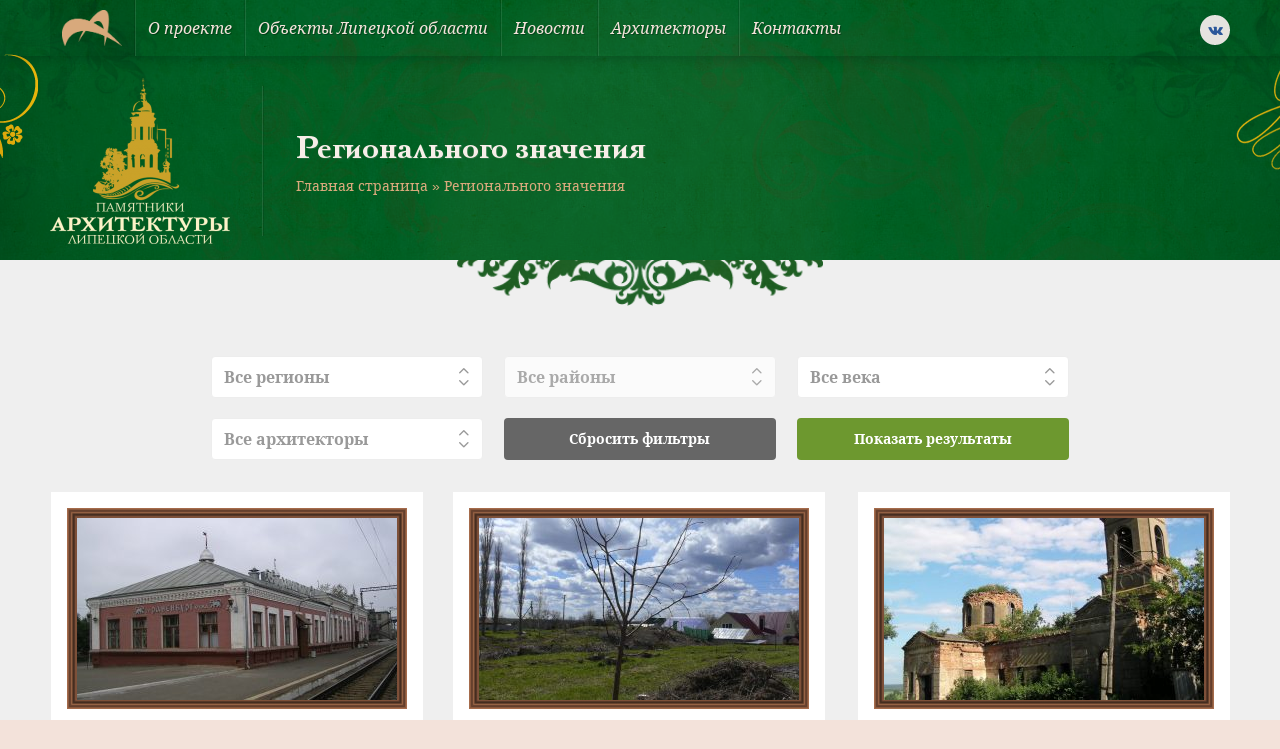

--- FILE ---
content_type: text/html; charset=UTF-8
request_url: https://cultura48.ru/location/regionalnogo-znacheniya/page/3/
body_size: 11801
content:
<!doctype html>
<html lang="ru">
<head>
    <meta charset="utf-8">
    <meta name="viewport" content="width=device-width, user-scalable=no, initial-scale=1.0, maximum-scale=1.0, minimum-scale=1.0">
    <meta http-equiv="X-UA-Compatible" content="ie=edge">
    <link rel="shortcut icon" href="https://cultura48.ru/favicon.ico" type="image/x-icon">
    <meta name='robots' content='index, follow, max-image-preview:large, max-snippet:-1, max-video-preview:-1' />
	<style>img:is([sizes="auto" i], [sizes^="auto," i]) { contain-intrinsic-size: 3000px 1500px }</style>
	
	<title>Архивы Регионального значения - Страница 3 из 48 - Культурное наследие</title>
	<link rel="canonical" href="https://cultura48.ru/location/regionalnogo-znacheniya/page/3/" />
	<link rel="prev" href="https://cultura48.ru/location/regionalnogo-znacheniya/page/2/" />
	<link rel="next" href="https://cultura48.ru/location/regionalnogo-znacheniya/page/4/" />
	<meta property="og:locale" content="ru_RU" />
	<meta property="og:type" content="article" />
	<meta property="og:title" content="Архивы Регионального значения - Страница 3 из 48 - Культурное наследие" />
	<meta property="og:url" content="https://cultura48.ru/location/regionalnogo-znacheniya/" />
	<meta property="og:site_name" content="Культурное наследие" />
	<meta name="twitter:card" content="summary_large_image" />
	<script type="application/ld+json" class="yoast-schema-graph">{"@context":"https://schema.org","@graph":[{"@type":"CollectionPage","@id":"https://cultura48.ru/location/regionalnogo-znacheniya/","url":"https://cultura48.ru/location/regionalnogo-znacheniya/page/3/","name":"Архивы Регионального значения - Страница 3 из 48 - Культурное наследие","isPartOf":{"@id":"https://cultura48.ru/#website"},"primaryImageOfPage":{"@id":"https://cultura48.ru/location/regionalnogo-znacheniya/page/3/#primaryimage"},"image":{"@id":"https://cultura48.ru/location/regionalnogo-znacheniya/page/3/#primaryimage"},"thumbnailUrl":"https://cultura48.ru/wp-content/uploads/2018/04/ул.-Советская-15.jpg","breadcrumb":{"@id":"https://cultura48.ru/location/regionalnogo-znacheniya/page/3/#breadcrumb"},"inLanguage":"ru-RU"},{"@type":"ImageObject","inLanguage":"ru-RU","@id":"https://cultura48.ru/location/regionalnogo-znacheniya/page/3/#primaryimage","url":"https://cultura48.ru/wp-content/uploads/2018/04/ул.-Советская-15.jpg","contentUrl":"https://cultura48.ru/wp-content/uploads/2018/04/ул.-Советская-15.jpg","width":2048,"height":1536},{"@type":"BreadcrumbList","@id":"https://cultura48.ru/location/regionalnogo-znacheniya/page/3/#breadcrumb","itemListElement":[{"@type":"ListItem","position":1,"name":"Главная страница","item":"https://cultura48.ru/"},{"@type":"ListItem","position":2,"name":"Регионального значения"}]},{"@type":"WebSite","@id":"https://cultura48.ru/#website","url":"https://cultura48.ru/","name":"Культурное наследие","description":"Объекты культурного наследия, памятники архитектуры Липецкой области","publisher":{"@id":"https://cultura48.ru/#organization"},"potentialAction":[{"@type":"SearchAction","target":{"@type":"EntryPoint","urlTemplate":"https://cultura48.ru/?s={search_term_string}"},"query-input":{"@type":"PropertyValueSpecification","valueRequired":true,"valueName":"search_term_string"}}],"inLanguage":"ru-RU"},{"@type":"Organization","@id":"https://cultura48.ru/#organization","name":"Культурное наследие","url":"https://cultura48.ru/","logo":{"@type":"ImageObject","inLanguage":"ru-RU","@id":"https://cultura48.ru/#/schema/logo/image/","url":"https://cultura48.ru/wp-content/uploads/2024/01/logo-identica.png","contentUrl":"https://cultura48.ru/wp-content/uploads/2024/01/logo-identica.png","width":600,"height":361,"caption":"Культурное наследие"},"image":{"@id":"https://cultura48.ru/#/schema/logo/image/"}}]}</script>


<link rel="alternate" type="application/rss+xml" title="Культурное наследие &raquo; Лента элемента Регионального значения таксономии Статус объекта" href="https://cultura48.ru/location/regionalnogo-znacheniya/feed/" />
<style id='classic-theme-styles-inline-css' type='text/css'>
/*! This file is auto-generated */
.wp-block-button__link{color:#fff;background-color:#32373c;border-radius:9999px;box-shadow:none;text-decoration:none;padding:calc(.667em + 2px) calc(1.333em + 2px);font-size:1.125em}.wp-block-file__button{background:#32373c;color:#fff;text-decoration:none}
</style>
<style id='global-styles-inline-css' type='text/css'>
:root{--wp--preset--aspect-ratio--square: 1;--wp--preset--aspect-ratio--4-3: 4/3;--wp--preset--aspect-ratio--3-4: 3/4;--wp--preset--aspect-ratio--3-2: 3/2;--wp--preset--aspect-ratio--2-3: 2/3;--wp--preset--aspect-ratio--16-9: 16/9;--wp--preset--aspect-ratio--9-16: 9/16;--wp--preset--color--black: #000000;--wp--preset--color--cyan-bluish-gray: #abb8c3;--wp--preset--color--white: #ffffff;--wp--preset--color--pale-pink: #f78da7;--wp--preset--color--vivid-red: #cf2e2e;--wp--preset--color--luminous-vivid-orange: #ff6900;--wp--preset--color--luminous-vivid-amber: #fcb900;--wp--preset--color--light-green-cyan: #7bdcb5;--wp--preset--color--vivid-green-cyan: #00d084;--wp--preset--color--pale-cyan-blue: #8ed1fc;--wp--preset--color--vivid-cyan-blue: #0693e3;--wp--preset--color--vivid-purple: #9b51e0;--wp--preset--gradient--vivid-cyan-blue-to-vivid-purple: linear-gradient(135deg,rgba(6,147,227,1) 0%,rgb(155,81,224) 100%);--wp--preset--gradient--light-green-cyan-to-vivid-green-cyan: linear-gradient(135deg,rgb(122,220,180) 0%,rgb(0,208,130) 100%);--wp--preset--gradient--luminous-vivid-amber-to-luminous-vivid-orange: linear-gradient(135deg,rgba(252,185,0,1) 0%,rgba(255,105,0,1) 100%);--wp--preset--gradient--luminous-vivid-orange-to-vivid-red: linear-gradient(135deg,rgba(255,105,0,1) 0%,rgb(207,46,46) 100%);--wp--preset--gradient--very-light-gray-to-cyan-bluish-gray: linear-gradient(135deg,rgb(238,238,238) 0%,rgb(169,184,195) 100%);--wp--preset--gradient--cool-to-warm-spectrum: linear-gradient(135deg,rgb(74,234,220) 0%,rgb(151,120,209) 20%,rgb(207,42,186) 40%,rgb(238,44,130) 60%,rgb(251,105,98) 80%,rgb(254,248,76) 100%);--wp--preset--gradient--blush-light-purple: linear-gradient(135deg,rgb(255,206,236) 0%,rgb(152,150,240) 100%);--wp--preset--gradient--blush-bordeaux: linear-gradient(135deg,rgb(254,205,165) 0%,rgb(254,45,45) 50%,rgb(107,0,62) 100%);--wp--preset--gradient--luminous-dusk: linear-gradient(135deg,rgb(255,203,112) 0%,rgb(199,81,192) 50%,rgb(65,88,208) 100%);--wp--preset--gradient--pale-ocean: linear-gradient(135deg,rgb(255,245,203) 0%,rgb(182,227,212) 50%,rgb(51,167,181) 100%);--wp--preset--gradient--electric-grass: linear-gradient(135deg,rgb(202,248,128) 0%,rgb(113,206,126) 100%);--wp--preset--gradient--midnight: linear-gradient(135deg,rgb(2,3,129) 0%,rgb(40,116,252) 100%);--wp--preset--font-size--small: 13px;--wp--preset--font-size--medium: 20px;--wp--preset--font-size--large: 36px;--wp--preset--font-size--x-large: 42px;--wp--preset--spacing--20: 0.44rem;--wp--preset--spacing--30: 0.67rem;--wp--preset--spacing--40: 1rem;--wp--preset--spacing--50: 1.5rem;--wp--preset--spacing--60: 2.25rem;--wp--preset--spacing--70: 3.38rem;--wp--preset--spacing--80: 5.06rem;--wp--preset--shadow--natural: 6px 6px 9px rgba(0, 0, 0, 0.2);--wp--preset--shadow--deep: 12px 12px 50px rgba(0, 0, 0, 0.4);--wp--preset--shadow--sharp: 6px 6px 0px rgba(0, 0, 0, 0.2);--wp--preset--shadow--outlined: 6px 6px 0px -3px rgba(255, 255, 255, 1), 6px 6px rgba(0, 0, 0, 1);--wp--preset--shadow--crisp: 6px 6px 0px rgba(0, 0, 0, 1);}:where(.is-layout-flex){gap: 0.5em;}:where(.is-layout-grid){gap: 0.5em;}body .is-layout-flex{display: flex;}.is-layout-flex{flex-wrap: wrap;align-items: center;}.is-layout-flex > :is(*, div){margin: 0;}body .is-layout-grid{display: grid;}.is-layout-grid > :is(*, div){margin: 0;}:where(.wp-block-columns.is-layout-flex){gap: 2em;}:where(.wp-block-columns.is-layout-grid){gap: 2em;}:where(.wp-block-post-template.is-layout-flex){gap: 1.25em;}:where(.wp-block-post-template.is-layout-grid){gap: 1.25em;}.has-black-color{color: var(--wp--preset--color--black) !important;}.has-cyan-bluish-gray-color{color: var(--wp--preset--color--cyan-bluish-gray) !important;}.has-white-color{color: var(--wp--preset--color--white) !important;}.has-pale-pink-color{color: var(--wp--preset--color--pale-pink) !important;}.has-vivid-red-color{color: var(--wp--preset--color--vivid-red) !important;}.has-luminous-vivid-orange-color{color: var(--wp--preset--color--luminous-vivid-orange) !important;}.has-luminous-vivid-amber-color{color: var(--wp--preset--color--luminous-vivid-amber) !important;}.has-light-green-cyan-color{color: var(--wp--preset--color--light-green-cyan) !important;}.has-vivid-green-cyan-color{color: var(--wp--preset--color--vivid-green-cyan) !important;}.has-pale-cyan-blue-color{color: var(--wp--preset--color--pale-cyan-blue) !important;}.has-vivid-cyan-blue-color{color: var(--wp--preset--color--vivid-cyan-blue) !important;}.has-vivid-purple-color{color: var(--wp--preset--color--vivid-purple) !important;}.has-black-background-color{background-color: var(--wp--preset--color--black) !important;}.has-cyan-bluish-gray-background-color{background-color: var(--wp--preset--color--cyan-bluish-gray) !important;}.has-white-background-color{background-color: var(--wp--preset--color--white) !important;}.has-pale-pink-background-color{background-color: var(--wp--preset--color--pale-pink) !important;}.has-vivid-red-background-color{background-color: var(--wp--preset--color--vivid-red) !important;}.has-luminous-vivid-orange-background-color{background-color: var(--wp--preset--color--luminous-vivid-orange) !important;}.has-luminous-vivid-amber-background-color{background-color: var(--wp--preset--color--luminous-vivid-amber) !important;}.has-light-green-cyan-background-color{background-color: var(--wp--preset--color--light-green-cyan) !important;}.has-vivid-green-cyan-background-color{background-color: var(--wp--preset--color--vivid-green-cyan) !important;}.has-pale-cyan-blue-background-color{background-color: var(--wp--preset--color--pale-cyan-blue) !important;}.has-vivid-cyan-blue-background-color{background-color: var(--wp--preset--color--vivid-cyan-blue) !important;}.has-vivid-purple-background-color{background-color: var(--wp--preset--color--vivid-purple) !important;}.has-black-border-color{border-color: var(--wp--preset--color--black) !important;}.has-cyan-bluish-gray-border-color{border-color: var(--wp--preset--color--cyan-bluish-gray) !important;}.has-white-border-color{border-color: var(--wp--preset--color--white) !important;}.has-pale-pink-border-color{border-color: var(--wp--preset--color--pale-pink) !important;}.has-vivid-red-border-color{border-color: var(--wp--preset--color--vivid-red) !important;}.has-luminous-vivid-orange-border-color{border-color: var(--wp--preset--color--luminous-vivid-orange) !important;}.has-luminous-vivid-amber-border-color{border-color: var(--wp--preset--color--luminous-vivid-amber) !important;}.has-light-green-cyan-border-color{border-color: var(--wp--preset--color--light-green-cyan) !important;}.has-vivid-green-cyan-border-color{border-color: var(--wp--preset--color--vivid-green-cyan) !important;}.has-pale-cyan-blue-border-color{border-color: var(--wp--preset--color--pale-cyan-blue) !important;}.has-vivid-cyan-blue-border-color{border-color: var(--wp--preset--color--vivid-cyan-blue) !important;}.has-vivid-purple-border-color{border-color: var(--wp--preset--color--vivid-purple) !important;}.has-vivid-cyan-blue-to-vivid-purple-gradient-background{background: var(--wp--preset--gradient--vivid-cyan-blue-to-vivid-purple) !important;}.has-light-green-cyan-to-vivid-green-cyan-gradient-background{background: var(--wp--preset--gradient--light-green-cyan-to-vivid-green-cyan) !important;}.has-luminous-vivid-amber-to-luminous-vivid-orange-gradient-background{background: var(--wp--preset--gradient--luminous-vivid-amber-to-luminous-vivid-orange) !important;}.has-luminous-vivid-orange-to-vivid-red-gradient-background{background: var(--wp--preset--gradient--luminous-vivid-orange-to-vivid-red) !important;}.has-very-light-gray-to-cyan-bluish-gray-gradient-background{background: var(--wp--preset--gradient--very-light-gray-to-cyan-bluish-gray) !important;}.has-cool-to-warm-spectrum-gradient-background{background: var(--wp--preset--gradient--cool-to-warm-spectrum) !important;}.has-blush-light-purple-gradient-background{background: var(--wp--preset--gradient--blush-light-purple) !important;}.has-blush-bordeaux-gradient-background{background: var(--wp--preset--gradient--blush-bordeaux) !important;}.has-luminous-dusk-gradient-background{background: var(--wp--preset--gradient--luminous-dusk) !important;}.has-pale-ocean-gradient-background{background: var(--wp--preset--gradient--pale-ocean) !important;}.has-electric-grass-gradient-background{background: var(--wp--preset--gradient--electric-grass) !important;}.has-midnight-gradient-background{background: var(--wp--preset--gradient--midnight) !important;}.has-small-font-size{font-size: var(--wp--preset--font-size--small) !important;}.has-medium-font-size{font-size: var(--wp--preset--font-size--medium) !important;}.has-large-font-size{font-size: var(--wp--preset--font-size--large) !important;}.has-x-large-font-size{font-size: var(--wp--preset--font-size--x-large) !important;}
:where(.wp-block-post-template.is-layout-flex){gap: 1.25em;}:where(.wp-block-post-template.is-layout-grid){gap: 1.25em;}
:where(.wp-block-columns.is-layout-flex){gap: 2em;}:where(.wp-block-columns.is-layout-grid){gap: 2em;}
:root :where(.wp-block-pullquote){font-size: 1.5em;line-height: 1.6;}
</style>
<link rel='stylesheet' id='taxonomy-style-css' href='https://cultura48.ru/wp-content/themes/mosculture/dist/css/taxonomy.css?ver=1704980146' type='text/css' media='all' />
<link rel="https://api.w.org/" href="https://cultura48.ru/wp-json/" /><link rel="EditURI" type="application/rsd+xml" title="RSD" href="https://cultura48.ru/xmlrpc.php?rsd" />
        <!-- Global site tag (gtag.js) - Google Analytics -->
        <script async src="https://www.googletagmanager.com/gtag/js?id=G-8NWQGNJ45E"></script>
        <script>
            window.dataLayer = window.dataLayer || [];
            function gtag(){dataLayer.push(arguments);}
            gtag('js', new Date());

            gtag('config', 'G-8NWQGNJ45E');
        </script>
        </head>
<body class="archive paged tax-location term-regionalnogo-znacheniya term-37 wp-custom-logo paged-3 wp-theme-mosculture">
        <!-- Yandex.Metrika counter -->
        <script type="text/javascript" >
            (function(m,e,t,r,i,k,a){m[i]=m[i]||function(){(m[i].a=m[i].a||[]).push(arguments)};
                m[i].l=1*new Date();k=e.createElement(t),a=e.getElementsByTagName(t)[0],k.async=1,k.src=r,a.parentNode.insertBefore(k,a)})
            (window, document, "script", "https://mc.yandex.ru/metrika/tag.js", "ym");

            ym(69174820, "init", {
                clickmap:true,
                trackLinks:true,
                accurateTrackBounce:true,
                webvisor:true
            });
        </script>
        <noscript><div><img src="https://mc.yandex.ru/watch/69174820" style="position:absolute; left:-9999px;" alt="" /></div></noscript>
        <!-- /Yandex.Metrika counter -->
        
<div class="wrapper">
    <div class="container bg-bodily box-shadow align-left align-right">

        <header class="header">
            <div class="header-wrapper">
                <div class="desktop-menu">
    <div class="menu-wrapper padding-horizontal">
        <div class="container-inner menu-inner d-flex ai-center jc-center align-left align-right">
            <div class="menu-burger js-burger">
                <div class="menu-burger-wrapper d-flex ai-center jc-center">
                    <div class="menu-burger-trigger d-flex ai-center jc-center">
                        <div class="menu-burger-inner"></div>
                    </div>
                </div>
            </div>
                            <a href="https://cultura48.ru" class="logo d-flex ai-center">
                    <img src="https://cultura48.ru/wp-content/uploads/2024/01/logo-identica.png" alt="">
                </a>
                        <ul class="menu-links d-flex js-menu-links">
                                    <li class="menu-item">
                                                    <a href="https://cultura48.ru/o-proekte/" class="menu-link d-flex ai-center">О проекте</a>
                                            </li>
                                    <li class="menu-item">
                                                    <a href="https://cultura48.ru/obekty-lipeczkoj-oblasti/" class="menu-link d-flex ai-center">Объекты Липецкой области</a>
                                            </li>
                                    <li class="menu-item">
                                                    <a href="https://cultura48.ru/novosti/" class="menu-link d-flex ai-center">Новости</a>
                                            </li>
                                    <li class="menu-item">
                                                    <a href="https://cultura48.ru/arhitektory/" class="menu-link d-flex ai-center">Архитекторы</a>
                                            </li>
                                    <li class="menu-item">
                                                    <a href="https://cultura48.ru/kontakty/" class="menu-link d-flex ai-center">Контакты</a>
                                            </li>
                            </ul>
            <div class="social-links">
    <div class="social-links-wrapper d-flex">
                    <a href="https://vk.com/ckrmsk" class="icon-vk icons d-flex ai-center jc-center"></a>
            </div>
</div>        </div>
    </div>
</div>
<div class="mobile-menu-dropdown js-menu-dropdown">
    <ul class="mobile-menu-links">
                    <li class="mobile-menu-item">
                                    <a href="https://cultura48.ru/o-proekte/" class="link d-flex js-link">О проекте</a>
                            </li>
                    <li class="mobile-menu-item">
                                    <a href="https://cultura48.ru/obekty-lipeczkoj-oblasti/" class="link d-flex js-link">Объекты Липецкой области</a>
                            </li>
                    <li class="mobile-menu-item">
                                    <a href="https://cultura48.ru/novosti/" class="link d-flex js-link">Новости</a>
                            </li>
                    <li class="mobile-menu-item">
                                    <a href="https://cultura48.ru/arhitektory/" class="link d-flex js-link">Архитекторы</a>
                            </li>
                    <li class="mobile-menu-item">
                                    <a href="https://cultura48.ru/kontakty/" class="link d-flex js-link">Контакты</a>
                            </li>
            </ul>
</div><div class="header-banner">
    <div class="header-banner-wrapper padding-horizontal"
         style="background-image: url('https://cultura48.ru/wp-content/uploads/2024/01/inner_banner_bg.png');">
        <div class="container-inner align-left align-right">
            <div class="header-banner-align d-flex ai-center">
                                    <div class="header-banner-logo">
                        <img src="https://cultura48.ru/wp-content/uploads/2024/01/ilogo-180x166.png" alt="">
                    </div>
                                <div class="separator-line"></div>
                <div class="header-banner-info">
                    <h1 class="h1 text-bold text-shadow">
                                                    Регионального значения                                            </h1>
                            <div class="breadcrumbs-wrapper">
            <div class="breadcrumbs"><span><span><a href="https://cultura48.ru/">Главная страница</a></span> » <span><a href="https://cultura48.ru/location/regionalnogo-znacheniya/">Регионального значения</a></span></span></div>        </div>
                    </div>
            </div>
        </div>
    </div>
            <div class="header-banner-decor">
            <img src="https://cultura48.ru/wp-content/uploads/2024/01/decor-fill-horizontal.png" alt="">
        </div>
    </div>            </div>
        </header>


    <main class="main">
        <div class="container-inner align-left align-right padding-horizontal">
            <div class="page-wrapper">
                <div class="filter-wrapper">
    <form class="filter-form" action="https://cultura48.ru/">
        <input type="hidden" name="s">
        <div class="filter-form-inner align-left align-right">

            <div class="filter-select filter-child js-filter-select">
                <div class="filter-header d-flex ai-center jc-between js-filter-header">
                    <div class="filter-default  js-filter-default">Все регионы</div>
                    <div
                        class="filter-choice is-hidden js-filter-choice"></div>
                    <div class="filter-arrows">
                        <div class="icon-chevron-up filter-icon"></div>
                        <div class="icon-chevron-down filter-icon"></div>
                    </div>
                </div>
                <div class="filter-dropdown">
                    <div class="filter-items">
                        <div class="filter-item js-filter-item" data-value="object" data-active="object">Липецк</div>
                        <div class="filter-item js-filter-item" data-value="object-lo" data-active="object-lo">
                            Липецкая область
                        </div>
                        <input type="hidden" name="type" value="">
                    </div>
                </div>
            </div>

                    <div class="filter-select filter-child js-filter-select is-disabled"
            data-visible="object">
            <div class="filter-header d-flex ai-center jc-between js-filter-header">
                <div class="filter-default  js-filter-default">Все районы</div>
                <div class="filter-choice is-hidden js-filter-choice"></div>
                <div class="filter-arrows">
                    <div class="icon-chevron-up filter-icon"></div>
                    <div class="icon-chevron-down filter-icon"></div>
                </div>
            </div>
            <div class="filter-dropdown">
                                    <div class="filter-search-wrapper">
                        <div class="filter-search-inner">
                            <input type="text" class="filter-search js-filter-search" placeholder="Поиск...">
                        </div>
                        <div class="filter-hint is-hidden js-hint">Ничего не найдено</div>
                    </div>
                                <div class="filter-items">
                                            <div class="filter-item filter-item-bold js-filter-item"
                             data-value="12">Воловский район</div>
                                                                                            <div class="filter-item filter-item-bold js-filter-item"
                             data-value="10">город Елец</div>
                                                                                            <div class="filter-item filter-item-bold js-filter-item"
                             data-value="11">город Липецк</div>
                                                                                            <div class="filter-item filter-item-bold js-filter-item"
                             data-value="13">Грязинский район</div>
                                                                                            <div class="filter-item filter-item-bold js-filter-item"
                             data-value="14">Данковский район</div>
                                                                                            <div class="filter-item filter-item-bold js-filter-item"
                             data-value="15">Добринский район</div>
                                                                                            <div class="filter-item filter-item-bold js-filter-item"
                             data-value="16">Добровский район</div>
                                                                                            <div class="filter-item filter-item-bold js-filter-item"
                             data-value="17">Долгоруковский район</div>
                                                                                            <div class="filter-item filter-item-bold js-filter-item"
                             data-value="18">Елецкий район</div>
                                                                                            <div class="filter-item filter-item-bold js-filter-item"
                             data-value="19">Задонский район</div>
                                                                                            <div class="filter-item filter-item-bold js-filter-item"
                             data-value="20">Измалковский район</div>
                                                                                            <div class="filter-item filter-item-bold js-filter-item"
                             data-value="21">Краснинский район</div>
                                                                                            <div class="filter-item filter-item-bold js-filter-item"
                             data-value="22">Лебедянский район</div>
                                                                                            <div class="filter-item filter-item-bold js-filter-item"
                             data-value="23">Лев-Толстовский район</div>
                                                                                            <div class="filter-item filter-item-bold js-filter-item"
                             data-value="8">Липецкий район</div>
                                                                                            <div class="filter-item filter-item-bold js-filter-item"
                             data-value="24">Становлянский район</div>
                                                                                            <div class="filter-item filter-item-bold js-filter-item"
                             data-value="25">Тербунский район</div>
                                                                                            <div class="filter-item filter-item-bold js-filter-item"
                             data-value="26">Усманский район</div>
                                                                                            <div class="filter-item filter-item-bold js-filter-item"
                             data-value="27">Хлевенский район</div>
                                                                                            <div class="filter-item filter-item-bold js-filter-item"
                             data-value="28">Чаплыгинский район</div>
                                                                                        <input type="hidden" name="ioregion" value="0">
                </div>
            </div>
        </div>
                <div class="filter-select filter-child js-filter-select "
            >
            <div class="filter-header d-flex ai-center jc-between js-filter-header">
                <div class="filter-default  js-filter-default">Все века</div>
                <div class="filter-choice is-hidden js-filter-choice"></div>
                <div class="filter-arrows">
                    <div class="icon-chevron-up filter-icon"></div>
                    <div class="icon-chevron-down filter-icon"></div>
                </div>
            </div>
            <div class="filter-dropdown">
                                <div class="filter-items">
                                            <div class="filter-item  js-filter-item"
                             data-value="2">XII</div>
                                                                                            <div class="filter-item  js-filter-item"
                             data-value="29">XIII</div>
                                                                                            <div class="filter-item  js-filter-item"
                             data-value="30">XIV</div>
                                                                                            <div class="filter-item  js-filter-item"
                             data-value="34">XIX</div>
                                                                                            <div class="filter-item  js-filter-item"
                             data-value="31">XV</div>
                                                                                            <div class="filter-item  js-filter-item"
                             data-value="32">XVI</div>
                                                                                            <div class="filter-item  js-filter-item"
                             data-value="33">XVII</div>
                                                                                            <div class="filter-item  js-filter-item"
                             data-value="6">XVIII</div>
                                                                                            <div class="filter-item  js-filter-item"
                             data-value="35">XX</div>
                                                                                        <input type="hidden" name="age" value="0">
                </div>
            </div>
        </div>
                <div class="filter-select filter-child js-filter-select "
            >
            <div class="filter-header d-flex ai-center jc-between js-filter-header">
                <div class="filter-default  js-filter-default">Все архитекторы</div>
                <div class="filter-choice is-hidden js-filter-choice"></div>
                <div class="filter-arrows">
                    <div class="icon-chevron-up filter-icon"></div>
                    <div class="icon-chevron-down filter-icon"></div>
                </div>
            </div>
            <div class="filter-dropdown">
                                    <div class="filter-search-wrapper">
                        <div class="filter-search-inner">
                            <input type="text" class="filter-search js-filter-search" placeholder="Поиск...">
                        </div>
                        <div class="filter-hint is-hidden js-hint">Ничего не найдено</div>
                    </div>
                                <div class="filter-items">
                                            <div class="filter-item  js-filter-item"
                             data-value="77">Адамини Т.</div>
                                                                                            <div class="filter-item  js-filter-item"
                             data-value="9">Баженов В.И.</div>
                                                                                            <div class="filter-item  js-filter-item"
                             data-value="58">Белявский</div>
                                                                                            <div class="filter-item  js-filter-item"
                             data-value="85">Биндеман А.</div>
                                                                                            <div class="filter-item  js-filter-item"
                             data-value="65">Блицын И.А.</div>
                                                                                            <div class="filter-item  js-filter-item"
                             data-value="79">Бровкин Н.Ф.</div>
                                                                                            <div class="filter-item  js-filter-item"
                             data-value="49">Вильфарт Э.И.</div>
                                                                                            <div class="filter-item  js-filter-item"
                             data-value="70">Висконти</div>
                                                                                            <div class="filter-item  js-filter-item"
                             data-value="80">Витберг А.Л.</div>
                                                                                            <div class="filter-item  js-filter-item"
                             data-value="74">Воронихин А.</div>
                                                                                            <div class="filter-item  js-filter-item"
                             data-value="63">Граф В.</div>
                                                                                            <div class="filter-item  js-filter-item"
                             data-value="69">Грингофф</div>
                                                                                            <div class="filter-item  js-filter-item"
                             data-value="51">Ефимов</div>
                                                                                            <div class="filter-item  js-filter-item"
                             data-value="62">Ефимов Н.</div>
                                                                                            <div class="filter-item  js-filter-item"
                             data-value="81">Жилярди Д.</div>
                                                                                            <div class="filter-item  js-filter-item"
                             data-value="67">Заварин</div>
                                                                                            <div class="filter-item  js-filter-item"
                             data-value="83">Зямятин М.Н.</div>
                                                                                            <div class="filter-item  js-filter-item"
                             data-value="57">Каминский А.С.</div>
                                                                                            <div class="filter-item  js-filter-item"
                             data-value="73">Кузьмина А.К.</div>
                                                                                            <div class="filter-item  js-filter-item"
                             data-value="64">Кюи А.А.</div>
                                                                                            <div class="filter-item  js-filter-item"
                             data-value="46">Львов Н.А.</div>
                                                                                            <div class="filter-item  js-filter-item"
                             data-value="71">Максимов</div>
                                                                                            <div class="filter-item  js-filter-item"
                             data-value="50">Машков И.П.</div>
                                                                                            <div class="filter-item  js-filter-item"
                             data-value="75">Мельников С.</div>
                                                                                            <div class="filter-item  js-filter-item"
                             data-value="44">Месмахер М.Е.</div>
                                                                                            <div class="filter-item  js-filter-item"
                             data-value="55">Моргалов В.</div>
                                                                                            <div class="filter-item  js-filter-item"
                             data-value="47">Петонди И.О.</div>
                                                                                            <div class="filter-item  js-filter-item"
                             data-value="86">Померанцев А.Н.</div>
                                                                                            <div class="filter-item  js-filter-item"
                             data-value="68">Савицкий</div>
                                                                                            <div class="filter-item  js-filter-item"
                             data-value="52">Синкевич</div>
                                                                                            <div class="filter-item  js-filter-item"
                             data-value="60">Ткаченко Д.</div>
                                                                                            <div class="filter-item  js-filter-item"
                             data-value="54">Тон А.А.</div>
                                                                                            <div class="filter-item  js-filter-item"
                             data-value="48">Тон К.А.</div>
                                                                                            <div class="filter-item  js-filter-item"
                             data-value="82">фон Гоген А.И.</div>
                                                                                            <div class="filter-item  js-filter-item"
                             data-value="72">Фрейман В.И.</div>
                                                                                            <div class="filter-item  js-filter-item"
                             data-value="66">Черод Г.В.</div>
                                                                                            <div class="filter-item  js-filter-item"
                             data-value="53">Шарлемань И.И.</div>
                                                                                            <div class="filter-item  js-filter-item"
                             data-value="76">Шахларев</div>
                                                                                            <div class="filter-item  js-filter-item"
                             data-value="59">Шестериков А.</div>
                                                                                            <div class="filter-item  js-filter-item"
                             data-value="61">Шишин А.</div>
                                                                                            <div class="filter-item  js-filter-item"
                             data-value="56">Шумилов В.</div>
                                                                                            <div class="filter-item  js-filter-item"
                             data-value="45">Шухов В.Г.</div>
                                                                                        <input type="hidden" name="arch" value="0">
                </div>
            </div>
        </div>
                    <div class="button filled-gray size-md radius-4 filter-child js-filter-reset">Сбросить фильтры</div>
            <button class="button filled-green size-md radius-4 filter-child" type="submit">Показать результаты</button>
        </div>
    </form>
</div>                <section class="section objects">
                    <div class="objects-wrapper">
                        
    <a href="https://cultura48.ru/object/zdanie-zheleznodorozhnogo-vokzala-1890-g/"
       class="object-card-item d-flex fd-column"
       title="Здание железнодорожного вокзала, 1890 г.">
        <div class="object-image image-horizontal">
            <div class="image">
                                    <img src="https://cultura48.ru/wp-content/uploads/2018/04/пл.-Вокзальная-322x182.jpg"
                         alt="Здание железнодорожного вокзала, 1890 г.">
                            </div>
        </div>
        <div class="object-content d-flex fd-column">
            <div class="title">Здание железнодорожного вокзала, 1890 г.</div>
            <div class="object-location align-top">
                                    Липецкая область, Чаплыгинский район, г. Чаплыгин, ул. Вокзальная, 1                            </div>
        </div>
    </a>
    <a href="https://cultura48.ru/object/stena-kreposti-oranienburg-xviii-v/"
       class="object-card-item d-flex fd-column"
       title="Стена крепости Ораниенбург, XVIII в.">
        <div class="object-image image-horizontal">
            <div class="image">
                                    <img src="https://cultura48.ru/wp-content/uploads/2018/04/P1430184-322x182.jpg"
                         alt="Стена крепости Ораниенбург, XVIII в.">
                            </div>
        </div>
        <div class="object-content d-flex fd-column">
            <div class="title">Стена крепости Ораниенбург, XVIII в.</div>
            <div class="object-location align-top">
                                    Липецкая область, Чаплыгинский район, г. Чаплыгин                            </div>
        </div>
    </a>
    <a href="https://cultura48.ru/object/czerkov-mihaila-arhangela-1851-g-2/"
       class="object-card-item d-flex fd-column"
       title="Церковь Михаила Архангела, 1851 г.">
        <div class="object-image image-horizontal">
            <div class="image">
                                    <img src="https://cultura48.ru/wp-content/uploads/2018/04/P7180060-322x182.jpg"
                         alt="Церковь Михаила Архангела, 1851 г.">
                            </div>
        </div>
        <div class="object-content d-flex fd-column">
            <div class="title">Церковь Михаила Архангела, 1851 г.</div>
            <div class="object-location align-top">
                                    Липецкая область, Хлевенский район, с. Отскочное, ул. Шаболовка, 1                             </div>
        </div>
    </a>
    <a href="https://cultura48.ru/object/czerkov-pokrovskaya-1883-g/"
       class="object-card-item d-flex fd-column"
       title="Церковь Покровская, 1883 г.">
        <div class="object-image image-horizontal">
            <div class="image">
                                    <img src="https://cultura48.ru/wp-content/uploads/2018/04/P7180008-322x182.jpg"
                         alt="Церковь Покровская, 1883 г.">
                            </div>
        </div>
        <div class="object-content d-flex fd-column">
            <div class="title">Церковь Покровская, 1883 г.</div>
            <div class="object-location align-top">
                                    Липецкая область, Хлевенский район, с. Нижняя Колыбелька, ул. Светлая, 1а                            </div>
        </div>
    </a>
    <a href="https://cultura48.ru/object/czerkov-rozhdestva-hristova-1784-g/"
       class="object-card-item d-flex fd-column"
       title="Церковь Рождества Христова, 1784 г.">
        <div class="object-image image-horizontal">
            <div class="image">
                                    <img src="https://cultura48.ru/wp-content/uploads/2018/04/P7150047-322x182.jpg"
                         alt="Церковь Рождества Христова, 1784 г.">
                            </div>
        </div>
        <div class="object-content d-flex fd-column">
            <div class="title">Церковь Рождества Христова, 1784 г.</div>
            <div class="object-location align-top">
                                    Липецкая область, Хлевенский район, с. Манино, ул. Лесная, 37а                            </div>
        </div>
    </a>
    <a href="https://cultura48.ru/object/usadba-senyavinyh-xviii-v/"
       class="object-card-item d-flex fd-column"
       title="Усадьба Сенявиных, XVIII в.">
        <div class="object-image image-horizontal">
            <div class="image">
                                    <img src="https://cultura48.ru/wp-content/uploads/2018/04/DSC09754-322x182.jpg"
                         alt="Усадьба Сенявиных, XVIII в.">
                            </div>
        </div>
        <div class="object-content d-flex fd-column">
            <div class="title">Усадьба Сенявиных, XVIII в.</div>
            <div class="object-location align-top">
                                    Липецкая область, Хлевенский район, с. Конь-Колодезь, ул. Ленина, 112                            </div>
        </div>
    </a>
    <a href="https://cultura48.ru/object/vvedenskaya-czerkov-1874-g/"
       class="object-card-item d-flex fd-column"
       title="Введенская церковь, 1874 г.">
        <div class="object-image image-horizontal">
            <div class="image">
                                    <img src="https://cultura48.ru/wp-content/uploads/2018/04/Елецка-Лозовка-009-322x182.jpg"
                         alt="Введенская церковь, 1874 г.">
                            </div>
        </div>
        <div class="object-content d-flex fd-column">
            <div class="title">Введенская церковь, 1874 г.</div>
            <div class="object-location align-top">
                                    Липецкая область, Хлевенский район, с. Елецкая-Лозовка, ул. Сиреневая, 6                            </div>
        </div>
    </a>
    <a href="https://cultura48.ru/object/czerkov-bogoyavleniya-1836-g/"
       class="object-card-item d-flex fd-column"
       title="Церковь Богоявления, 1836 г.">
        <div class="object-image image-horizontal">
            <div class="image">
                                    <img src="https://cultura48.ru/wp-content/uploads/2018/04/Доно-Негачевка-002-322x182.jpg"
                         alt="Церковь Богоявления, 1836 г.">
                            </div>
        </div>
        <div class="object-content d-flex fd-column">
            <div class="title">Церковь Богоявления, 1836 г.</div>
            <div class="object-location align-top">
                                    липецкая область, Хлевенский район, с. Донская Негачевка, ул. ул. Центральная, 40а                            </div>
        </div>
    </a>
    <a href="https://cultura48.ru/object/pokrovskaya-czerkov-1801-1811-gg/"
       class="object-card-item d-flex fd-column"
       title="Покровская церковь, 1801-1811 гг.">
        <div class="object-image image-horizontal">
            <div class="image">
                                    <img src="https://cultura48.ru/wp-content/uploads/2018/04/Дмитряшевка-015-322x182.jpg"
                         alt="Покровская церковь, 1801-1811 гг.">
                            </div>
        </div>
        <div class="object-content d-flex fd-column">
            <div class="title">Покровская церковь, 1801-1811 гг.</div>
            <div class="object-location align-top">
                                    Липецкая область, Хлевенский район, с. Дмитряшевка, ул. Свердлова, 18                            </div>
        </div>
    </a>
    <a href="https://cultura48.ru/object/czerkov-arhangelskaya-1882-g/"
       class="object-card-item d-flex fd-column"
       title="Церковь Архангельская, 1882 г.">
        <div class="object-image image-horizontal">
            <div class="image">
                                    <img src="https://cultura48.ru/wp-content/uploads/2018/04/Ворон-Лозовка-001-322x182.jpg"
                         alt="Церковь Архангельская, 1882 г.">
                            </div>
        </div>
        <div class="object-content d-flex fd-column">
            <div class="title">Церковь Архангельская, 1882 г.</div>
            <div class="object-location align-top">
                                    Липецкая область, Хлевенский район, с. Ворон-Лозовка, ул. Дорожная, 41                            </div>
        </div>
    </a>
    <a href="https://cultura48.ru/object/czerkov-arhangelskaya-1862-g/"
       class="object-card-item d-flex fd-column"
       title="Церковь Архангельская, 1862 г.">
        <div class="object-image image-horizontal">
            <div class="image">
                                    <img src="https://cultura48.ru/wp-content/uploads/2018/04/P1310364-322x182.jpg"
                         alt="Церковь Архангельская, 1862 г.">
                            </div>
        </div>
        <div class="object-content d-flex fd-column">
            <div class="title">Церковь Архангельская, 1862 г.</div>
            <div class="object-location align-top">
                                    Липецкая область, Хлевенский район, с. Воробьевка, ул. Зеленая, 21                            </div>
        </div>
    </a>
    <a href="https://cultura48.ru/object/czerkov-rozhdestva-hristova-1829-g/"
       class="object-card-item d-flex fd-column"
       title="Церковь Рождества Христова, 1829 г.">
        <div class="object-image image-horizontal">
            <div class="image">
                                    <img src="https://cultura48.ru/wp-content/uploads/2018/04/с.-Верхняя-Колыбелка-322x182.jpg"
                         alt="Церковь Рождества Христова, 1829 г.">
                            </div>
        </div>
        <div class="object-content d-flex fd-column">
            <div class="title">Церковь Рождества Христова, 1829 г.</div>
            <div class="object-location align-top">
                                    Липецкая область, Хлевенский район, с. Верхняя Колыбелька, ул. Мира, 17                            </div>
        </div>
    </a>
    <a href="https://cultura48.ru/object/czerkov-rozhdestva-hristova-1846-g/"
       class="object-card-item d-flex fd-column"
       title="Церковь Рождества Христова, 1846 г.">
        <div class="object-image image-horizontal">
            <div class="image">
                                    <img src="https://cultura48.ru/wp-content/uploads/2018/04/DSCN6949-322x182.jpg"
                         alt="Церковь Рождества Христова, 1846 г.">
                            </div>
        </div>
        <div class="object-content d-flex fd-column">
            <div class="title">Церковь Рождества Христова, 1846 г.</div>
            <div class="object-location align-top">
                                    Липецкая область, Усманский район, с. Поддубровка, ул. Никольская, 25а                            </div>
        </div>
    </a>
    <a href="https://cultura48.ru/object/kolokolnya-sofijskogo-usmanskogo-de/"
       class="object-card-item d-flex fd-column"
       title="Колокольня Софийского Усманского девичьего монастыря, 1817 г.">
        <div class="object-image image-horizontal">
            <div class="image">
                                    <img src="https://cultura48.ru/wp-content/uploads/2018/04/Новоуглянка_Колокольня-Софийского-моанстыря-322x182.jpg"
                         alt="Колокольня Софийского Усманского девичьего монастыря, 1817 г.">
                            </div>
        </div>
        <div class="object-content d-flex fd-column">
            <div class="title">Колокольня Софийского Усманского девичьего монастыря, 1817 г.</div>
            <div class="object-location align-top">
                                    Липецкая область, Усманский район, с. Новоуглянка, ул. Дзержинского                            </div>
        </div>
    </a>
    <a href="https://cultura48.ru/object/troiczkaya-czerkov-1850-g/"
       class="object-card-item d-flex fd-column"
       title="Троицкая церковь, 1850 г.">
        <div class="object-image image-horizontal">
            <div class="image">
                                    <img src="https://cultura48.ru/wp-content/uploads/2018/04/DSC_1730-322x182.jpg"
                         alt="Троицкая церковь, 1850 г.">
                            </div>
        </div>
        <div class="object-content d-flex fd-column">
            <div class="title">Троицкая церковь, 1850 г.</div>
            <div class="object-location align-top">
                                    Липецкая область, Усманский район, с. Крутчинская Байгора, ул. Центральная, 22                            </div>
        </div>
    </a>
    <a href="https://cultura48.ru/object/czerkov-rozhdestva-hristova-1890-g/"
       class="object-card-item d-flex fd-column"
       title="Церковь Рождества Христова, 1890 г.">
        <div class="object-image image-horizontal">
            <div class="image">
                                    <img src="https://cultura48.ru/wp-content/uploads/2018/04/Излегоще-322x182.jpg"
                         alt="Церковь Рождества Христова, 1890 г.">
                            </div>
        </div>
        <div class="object-content d-flex fd-column">
            <div class="title">Церковь Рождества Христова, 1890 г.</div>
            <div class="object-location align-top">
                                    Липецкая область, Усманский район, с. Излегоще, ул. Центральная, 70                            </div>
        </div>
    </a>
    <a href="https://cultura48.ru/object/czerkov-pokrova-1858-g/"
       class="object-card-item d-flex fd-column"
       title="Церковь Покрова, 1858 г.">
        <div class="object-image image-horizontal">
            <div class="image">
                                    <img src="https://cultura48.ru/wp-content/uploads/2018/04/P1120986-322x182.jpg"
                         alt="Церковь Покрова, 1858 г.">
                            </div>
        </div>
        <div class="object-content d-flex fd-column">
            <div class="title">Церковь Покрова, 1858 г.</div>
            <div class="object-location align-top">
                                    Липецкая область, Усманский район, с. Боровое, пер. Речной, 17                            </div>
        </div>
    </a>
    <a href="https://cultura48.ru/object/arestnyj-dom-kon-xix-nach-xx-v/"
       class="object-card-item d-flex fd-column"
       title="Арестный дом, кон. XIX &#8212; нач. XX в.">
        <div class="object-image image-horizontal">
            <div class="image">
                                    <img src="https://cultura48.ru/wp-content/uploads/2018/04/DSCN4062-322x182.jpg"
                         alt="Арестный дом, кон. XIX &#8212; нач. XX в.">
                            </div>
        </div>
        <div class="object-content d-flex fd-column">
            <div class="title">Арестный дом, кон. XIX &#8212; нач. XX в.</div>
            <div class="object-location align-top">
                                    Липецкая область, Усманский район, г. Усмань, ул. Энгельса, 145                            </div>
        </div>
    </a>
    <a href="https://cultura48.ru/object/zdanie-gorodskoj-upravy-ser-xix-v/"
       class="object-card-item d-flex fd-column"
       title="Здание городской управы, сер. XIX в.">
        <div class="object-image image-horizontal">
            <div class="image">
                                    <img src="https://cultura48.ru/wp-content/uploads/2018/04/P1030885-322x182.jpg"
                         alt="Здание городской управы, сер. XIX в.">
                            </div>
        </div>
        <div class="object-content d-flex fd-column">
            <div class="title">Здание городской управы, сер. XIX в.</div>
            <div class="object-location align-top">
                                    Липецкая область, Усманский район, г. Усмань, ул. Советская, 18а                            </div>
        </div>
    </a>
    <a href="https://cultura48.ru/object/bashni-podvorya-usmanskogo-sofijskog/"
       class="object-card-item d-flex fd-column"
       title="Башни подворья Усманского Софийского девичьего монастыря, нач. XIX в.">
        <div class="object-image image-horizontal">
            <div class="image">
                                    <img src="https://cultura48.ru/wp-content/uploads/2018/04/DSCN4045-322x182.jpg"
                         alt="Башни подворья Усманского Софийского девичьего монастыря, нач. XIX в.">
                            </div>
        </div>
        <div class="object-content d-flex fd-column">
            <div class="title">Башни подворья Усманского Софийского девичьего монастыря, нач. XIX в.</div>
            <div class="object-location align-top">
                                    Липецкая область, Усманский район, г. Усмань, ул. Свободная                            </div>
        </div>
    </a>
    <a href="https://cultura48.ru/object/svyato-uspenskaya-czerkov-1862-g/"
       class="object-card-item d-flex fd-column"
       title="Свято-Успенская церковь, 1862 г.">
        <div class="object-image image-horizontal">
            <div class="image">
                                    <img src="https://cultura48.ru/wp-content/uploads/2018/04/DSCN4040-322x182.jpg"
                         alt="Свято-Успенская церковь, 1862 г.">
                            </div>
        </div>
        <div class="object-content d-flex fd-column">
            <div class="title">Свято-Успенская церковь, 1862 г.</div>
            <div class="object-location align-top">
                                    Липецкая область, Усманский район, г. Усмань, ул. Свободы, 148                            </div>
        </div>
    </a>
    <a href="https://cultura48.ru/object/zemskaya-bolnicza-1907-g/"
       class="object-card-item d-flex fd-column"
       title="Земская больница, 1907 г.">
        <div class="object-image image-horizontal">
            <div class="image">
                                    <img src="https://cultura48.ru/wp-content/uploads/2018/04/DSCN6005-322x182.jpg"
                         alt="Земская больница, 1907 г.">
                            </div>
        </div>
        <div class="object-content d-flex fd-column">
            <div class="title">Земская больница, 1907 г.</div>
            <div class="object-location align-top">
                                    Липецкая область, Усманский район, г. Усмань, ул. Радищева, 117                            </div>
        </div>
    </a>
    <a href="https://cultura48.ru/object/dom-pisatelya-l-n-zavodovskogo-nach-xx-v/"
       class="object-card-item d-flex fd-column"
       title="Дом писателя Л.Н. Заводовского, нач. XX в.">
        <div class="object-image image-horizontal">
            <div class="image">
                                    <img src="https://cultura48.ru/wp-content/uploads/2018/04/DSCN4050-322x182.jpg"
                         alt="Дом писателя Л.Н. Заводовского, нач. XX в.">
                            </div>
        </div>
        <div class="object-content d-flex fd-column">
            <div class="title">Дом писателя Л.Н. Заводовского, нач. XX в.</div>
            <div class="object-location align-top">
                                    Липецкая область, Усманский район, г. Усмань, ул. Радищева, 115                            </div>
        </div>
    </a>
    <a href="https://cultura48.ru/object/dom-advokata-novoselova-xix-v/"
       class="object-card-item d-flex fd-column"
       title="Дом адвоката Новоселова, XIX в.">
        <div class="object-image image-horizontal">
            <div class="image">
                                    <img src="https://cultura48.ru/wp-content/uploads/2018/04/P1030859-322x182.jpg"
                         alt="Дом адвоката Новоселова, XIX в.">
                            </div>
        </div>
        <div class="object-content d-flex fd-column">
            <div class="title">Дом адвоката Новоселова, XIX в.</div>
            <div class="object-location align-top">
                                    Липецкая область, Усманский район, г. Усмань, ул. Ленина, 63                            </div>
        </div>
    </a>
                    </div>
                                        <div class="pagination-wrapper d-flex jc-center">
                <div class="pagination-inner">
                    <a class="prev page-numbers" href="https://cultura48.ru/location/regionalnogo-znacheniya/page/2/">«</a>
<a class="page-numbers" href="https://cultura48.ru/location/regionalnogo-znacheniya">1</a>
<a class="page-numbers" href="https://cultura48.ru/location/regionalnogo-znacheniya/page/2/">2</a>
<span aria-current="page" class="page-numbers current">3</span>
<a class="page-numbers" href="https://cultura48.ru/location/regionalnogo-znacheniya/page/4/">4</a>
<a class="page-numbers" href="https://cultura48.ru/location/regionalnogo-znacheniya/page/5/">5</a>
<span class="page-numbers dots">&hellip;</span>
<a class="page-numbers" href="https://cultura48.ru/location/regionalnogo-znacheniya/page/20/">20</a>
<a class="next page-numbers" href="https://cultura48.ru/location/regionalnogo-znacheniya/page/4/">»</a>                </div>
            </div>
                                </section>
            </div>
        </div>
    </main>


<footer class="footer">

    
    <div class="footer-inner"
         style="background-image: url('https://cultura48.ru/wp-content/uploads/2024/01/footer_bg.png');">
        <div class="container-inner align-left align-right padding-horizontal">
            <div class="footer-wrapper">
                
<div class="footer-item">
    <div class="contacts">
        <div class="headline">Контакты</div>
                    <div class="company">Государственная дирекция по охране культурного наследия Липецкой области</div>
                            <div class="info">
                                    <div class="contact-item d-flex ai-center">
                                                    <div class="icon-location icons"></div>
                                                                            <div class="label">Адрес</div>
                                                                            <div class="value">ул. Фрунзе, 10</div>
                                            </div>
                                    <div class="contact-item d-flex ai-center">
                                                    <div class="icon-mail icons"></div>
                                                                            <div class="label">Индекс</div>
                                                                            <div class="value">153022</div>
                                            </div>
                                    <div class="contact-item d-flex ai-center">
                                                    <div class="icon-country icons"></div>
                                                                            <div class="label">Город</div>
                                                                            <div class="value">Липецк</div>
                                            </div>
                                    <div class="contact-item d-flex ai-center">
                                                    <div class="icon-phone icons"></div>
                                                                            <div class="label">Телефон</div>
                                                                            <div class="value">7 (474) 274-08-43</div>
                                            </div>
                            </div>
                            <div class="text">
                Все вопросы связанные с данным проектом направляйте по адресу электронной почты <a href="/cdn-cgi/l/email-protection#5e373038311e39312d3a372c3b353d373f702c2b"><span class="__cf_email__" data-cfemail="a0c9cec6cfe0c7cfd3c4c9d2c5cbc3c9c18ed2d5">[email&#160;protected]</span></a>            </div>
            </div>
</div><div class="footer-item">
    <div class="contact-form">
        <div class="headline">Задать вопрос</div>
        <div class="form-wrapper">
            <form class="form js-form-question">
                <div class="form-row space-sm error-inner">
                    <div class="form-inner">
                        <input class="input form-input" type="text" name="name" aria-label="" value="" placeholder="Ваше имя">
                    </div>
                </div>
                <div class="form-row space-sm error-inner">
                    <div class="form-inner">
                        <input class="input form-input" type="text" name="email" aria-label="" value="" placeholder="Ваш email">
                    </div>
                </div>
                <div class="form-row space-sm error-inner">
                    <div class="form-inner">
                        <div class="form-label light">Ваше сообщение (осталось <span class="default">500 знаков</span>
                            <span class="js-count-left count"></span>)</div>
                        <textarea class="textarea form-input js-footer-textarea" name="comment" aria-label="" placeholder="Введите ваше сообщение" rows="8"></textarea>
                    </div>
                </div>
                <div class="buttons-inner error-inner">
                    <div class="buttons-wrapper">
                        <button class="button filled-green size-sm width-sm radius-8 js-submit-question" type="submit">Отправить</button>
                    </div>
                </div>
            </form>
        </div>
    </div>
</div>
<div class="footer-item">
    <div class="images">
        <div class="headline">Объекты</div>
        <div class="images-wrapper">
                            <a href="https://cultura48.ru/object/alekseevskaya-czerkov-1782-g/" class="link"
                   title="Алексеевская церковь, 1782 г.">
                    <img src="https://cultura48.ru/wp-content/uploads/2018/01/Липецкая-область-Лебедянский-район-с.-Докторово.-«Алексеевская-церковь».-Б.-Южный-фасад.-Фото-Горбуновой-Е.В.-05.10.13-68x68.jpg"
                         alt="Алексеевская церковь, 1782 г.">
                </a>
                            <a href="https://cultura48.ru/object/arhitekturnyj-ansambl-krasnye-kaza/" class="link"
                   title="Архитектурный ансамбль &#171;Красные казармы&#187;, кон. XIX-нач. XX в.">
                    <img src="https://cultura48.ru/wp-content/uploads/2017/12/Казармы-68x68.jpg"
                         alt="Архитектурный ансамбль &#171;Красные казармы&#187;, кон. XIX-нач. XX в.">
                </a>
                            <a href="https://cultura48.ru/object/bratskaya-mogila-zhertv-tataro-mongol/" class="link"
                   title="Братская могила жертв татаро-монгольского нашествия, 1801 г.">
                    <img src="https://cultura48.ru/wp-content/uploads/2017/10/1_184-68x68.jpg"
                         alt="Братская могила жертв татаро-монгольского нашествия, 1801 г.">
                </a>
                            <a href="https://cultura48.ru/object/byvshee-zdanie-zhandarmskogo-upravlen/" class="link"
                   title="Бывшее здание жандармского управления, кон. XIX в.">
                    <img src="https://cultura48.ru/wp-content/uploads/2018/04/ул.-Ленина-16-68x68.jpg"
                         alt="Бывшее здание жандармского управления, кон. XIX в.">
                </a>
                            <a href="https://cultura48.ru/object/vodonapornaya-bashnya-1890-g/" class="link"
                   title="Водонапорная башня, 1890 г.">
                    <img src="https://cultura48.ru/wp-content/uploads/2018/04/пл.-Вокзальная-1-68x68.jpg"
                         alt="Водонапорная башня, 1890 г.">
                </a>
                            <a href="https://cultura48.ru/object/vokzal-zheleznodorozhnoj-stanczii-gryaz/" class="link"
                   title="Вокзал железнодорожной станции &#171;Грязи&#187;, 1883 г.">
                    <img src="https://cultura48.ru/wp-content/uploads/2018/04/DSCN7169-68x68.jpg"
                         alt="Вокзал железнодорожной станции &#171;Грязи&#187;, 1883 г.">
                </a>
                            <a href="https://cultura48.ru/object/ansambl-ulicz-s-istoricheskoj-zastroj/" class="link"
                   title="Ансамбль улиц с исторической застройкой, XIX- нач. XX вв.">
                    <img src="https://cultura48.ru/wp-content/uploads/2018/04/DSC_2637-68x68.jpg"
                         alt="Ансамбль улиц с исторической застройкой, XIX- нач. XX вв.">
                </a>
                            <a href="https://cultura48.ru/object/ansabl-troiczkaya-czerkov-kolokolnya-1/" class="link"
                   title="Ансамбль: Троицкая церковь, Колокольня, 1815 г.">
                    <img src="https://cultura48.ru/wp-content/uploads/2017/10/P2060821-68x68.jpg"
                         alt="Ансамбль: Троицкая церковь, Колокольня, 1815 г.">
                </a>
                            <a href="https://cultura48.ru/object/ansambl-czerkov-avtonoma-czerkov-mi/" class="link"
                   title="Ансамбль: Церковь Автонома, Церковь Митрофана, 1822-1823 гг.">
                    <img src="https://cultura48.ru/wp-content/uploads/2018/01/P1270312-68x68.jpg"
                         alt="Ансамбль: Церковь Автонома, Церковь Митрофана, 1822-1823 гг.">
                </a>
                            <a href="https://cultura48.ru/object/ansambl-pl-lenina-shkola-czerkovno-pri/" class="link"
                   title="Ансамбль пл. Ленина: Школа церковно-приходская, 1896 г.">
                    <img src="https://cultura48.ru/wp-content/uploads/2018/01/DSC03395-Школа-68x68.jpg"
                         alt="Ансамбль пл. Ленина: Школа церковно-приходская, 1896 г.">
                </a>
                            <a href="https://cultura48.ru/object/ansambl-pl-lenina-hristorozhdestven/" class="link"
                   title="Ансамбль пл. Ленина: Христорождественский собор, 1791-1842 г.">
                    <img src="https://cultura48.ru/wp-content/uploads/2018/01/DSC03355-Собор-68x68.jpg"
                         alt="Ансамбль пл. Ленина: Христорождественский собор, 1791-1842 г.">
                </a>
                            <a href="https://cultura48.ru/object/bratskoe-kladbishhe-uchastnikov-revolyu/" class="link"
                   title="Братское кладбище участников революции и гражданской войны, советских воинов и партизан, погибших при освобождении города от фашистских захватчиков, 1967 г.">
                    <img src="https://cultura48.ru/wp-content/uploads/2017/11/glavnaya-11-68x68.jpg"
                         alt="Братское кладбище участников революции и гражданской войны, советских воинов и партизан, погибших при освобождении города от фашистских захватчиков, 1967 г.">
                </a>
                            <a href="https://cultura48.ru/object/bratskaya-mogila-sovetskih-voinov-pog/" class="link"
                   title="Братская могила советских воинов, погибших в боях с фашистскими захватчиками, 1950-е гг.">
                    <img src="https://cultura48.ru/wp-content/uploads/2017/11/glavnaya-24-68x68.jpg"
                         alt="Братская могила советских воинов, погибших в боях с фашистскими захватчиками, 1950-е гг.">
                </a>
                            <a href="https://cultura48.ru/object/byvshee-maloe-narodnoe-uchilishhe-1854-g/" class="link"
                   title="Бывшее малое народное училище, 1854 г.">
                    <img src="https://cultura48.ru/wp-content/uploads/2018/04/ул.-Ленина-3-68x68.jpg"
                         alt="Бывшее малое народное училище, 1854 г.">
                </a>
                            <a href="https://cultura48.ru/object/byvshij-dvuhetazhnyj-dom-kupcza-raspopo/" class="link"
                   title="Бывший двухэтажный дом купца Распопова, нач. XX в.">
                    <img src="https://cultura48.ru/wp-content/uploads/2018/04/DSCN6108-68x68.jpg"
                         alt="Бывший двухэтажный дом купца Распопова, нач. XX в.">
                </a>
                    </div>
    </div>
</div>            </div>
            <div class="footer-copyright">
    © 2016-2022 АО «Центр комплексного развития» | Материалы сайта защищены авторским правом. Копирование запрещено. В соответствии с ч.4 гражданского кодекса рф элементы нашего интернет сайта признаются объектами авторских прав - это текст, дизайн, фотографии, графика, согласно закону рф «об авторском праве и смежных правах» от 23 июля 1993 года № 5351-1: произведение искусства (дизайн сайта) и литературное произведение (содержание сайта, фото, видео).</div>        </div>
    </div>
</footer>

<div class="overlay-black is-hidden js-overlay-black"></div>

</div>
</div>
<script data-cfasync="false" src="/cdn-cgi/scripts/5c5dd728/cloudflare-static/email-decode.min.js"></script><script type="text/javascript" src="https://cultura48.ru/wp-content/themes/mosculture/dist/js/taxonomy.min.js?ver=1704980148" id="taxonomy-script-js"></script>
<script type="speculationrules">
{"prefetch":[{"source":"document","where":{"and":[{"href_matches":"\/*"},{"not":{"href_matches":["\/wp-*.php","\/wp-admin\/*","\/wp-content\/uploads\/*","\/wp-content\/*","\/wp-content\/plugins\/*","\/wp-content\/themes\/mosculture\/*","\/*\\?(.+)"]}},{"not":{"selector_matches":"a[rel~=\"nofollow\"]"}},{"not":{"selector_matches":".no-prefetch, .no-prefetch a"}}]},"eagerness":"conservative"}]}
</script>
<script defer src="https://static.cloudflareinsights.com/beacon.min.js/vcd15cbe7772f49c399c6a5babf22c1241717689176015" integrity="sha512-ZpsOmlRQV6y907TI0dKBHq9Md29nnaEIPlkf84rnaERnq6zvWvPUqr2ft8M1aS28oN72PdrCzSjY4U6VaAw1EQ==" data-cf-beacon='{"version":"2024.11.0","token":"e3b196b779b64066ba15feb062511795","r":1,"server_timing":{"name":{"cfCacheStatus":true,"cfEdge":true,"cfExtPri":true,"cfL4":true,"cfOrigin":true,"cfSpeedBrain":true},"location_startswith":null}}' crossorigin="anonymous"></script>
</body>
</html>

<!-- Performance optimized by Redis Object Cache. Learn more: https://wprediscache.com -->


--- FILE ---
content_type: application/javascript
request_url: https://cultura48.ru/wp-content/themes/mosculture/dist/js/taxonomy.min.js?ver=1704980148
body_size: 16869
content:
!function(e){var t={};function r(n){if(t[n])return t[n].exports;var i=t[n]={i:n,l:!1,exports:{}};return e[n].call(i.exports,i,i.exports,r),i.l=!0,i.exports}r.m=e,r.c=t,r.d=function(e,t,n){r.o(e,t)||Object.defineProperty(e,t,{enumerable:!0,get:n})},r.r=function(e){"undefined"!=typeof Symbol&&Symbol.toStringTag&&Object.defineProperty(e,Symbol.toStringTag,{value:"Module"}),Object.defineProperty(e,"__esModule",{value:!0})},r.t=function(e,t){if(1&t&&(e=r(e)),8&t)return e;if(4&t&&"object"==typeof e&&e&&e.__esModule)return e;var n=Object.create(null);if(r.r(n),Object.defineProperty(n,"default",{enumerable:!0,value:e}),2&t&&"string"!=typeof e)for(var i in e)r.d(n,i,function(t){return e[t]}.bind(null,i));return n},r.n=function(e){var t=e&&e.__esModule?function(){return e.default}:function(){return e};return r.d(t,"a",t),t},r.o=function(e,t){return Object.prototype.hasOwnProperty.call(e,t)},r.p="/dist",r(r.s=151)}([function(e,t){e.exports=function(e){try{return!!e()}catch(e){return!0}}},function(e,t,r){(function(t){var r=function(e){return e&&e.Math==Math&&e};e.exports=r("object"==typeof globalThis&&globalThis)||r("object"==typeof window&&window)||r("object"==typeof self&&self)||r("object"==typeof t&&t)||Function("return this")()}).call(this,r(80))},function(e,t){var r={}.hasOwnProperty;e.exports=function(e,t){return r.call(e,t)}},function(e,t,r){var n=r(1),i=r(29),o=r(2),s=r(31),a=r(32),c=r(48),u=i("wks"),l=n.Symbol,f=c?l:l&&l.withoutSetter||s;e.exports=function(e){return o(u,e)||(a&&o(l,e)?u[e]=l[e]:u[e]=f("Symbol."+e)),u[e]}},function(e,t,r){var n=r(5);e.exports=function(e){if(!n(e))throw TypeError(String(e)+" is not an object");return e}},function(e,t){e.exports=function(e){return"object"==typeof e?null!==e:"function"==typeof e}},function(e,t,r){var n=r(0);e.exports=!n((function(){return 7!=Object.defineProperty({},1,{get:function(){return 7}})[1]}))},function(e,t,r){var n=r(6),i=r(46),o=r(4),s=r(14),a=Object.defineProperty;t.f=n?a:function(e,t,r){if(o(e),t=s(t,!0),o(r),i)try{return a(e,t,r)}catch(e){}if("get"in r||"set"in r)throw TypeError("Accessors not supported");return"value"in r&&(e[t]=r.value),e}},function(e,t,r){var n=r(6),i=r(7),o=r(25);e.exports=n?function(e,t,r){return i.f(e,t,o(1,r))}:function(e,t,r){return e[t]=r,e}},function(e,t,r){var n=r(1),i=r(18).f,o=r(8),s=r(15),a=r(30),c=r(53),u=r(57);e.exports=function(e,t){var r,l,f,d,p,h=e.target,v=e.global,m=e.stat;if(r=v?n:m?n[h]||a(h,{}):(n[h]||{}).prototype)for(l in t){if(d=t[l],f=e.noTargetGet?(p=i(r,l))&&p.value:r[l],!u(v?l:h+(m?".":"#")+l,e.forced)&&void 0!==f){if(typeof d==typeof f)continue;c(d,f)}(e.sham||f&&f.sham)&&o(d,"sham",!0),s(r,l,d,e)}}},function(e,t){e.exports=function(e){if(null==e)throw TypeError("Can't call method on "+e);return e}},function(e,t){var r={}.toString;e.exports=function(e){return r.call(e).slice(8,-1)}},function(e,t,r){var n=r(28),i=r(10);e.exports=function(e){return n(i(e))}},function(e,t){var r=Math.ceil,n=Math.floor;e.exports=function(e){return isNaN(e=+e)?0:(e>0?n:r)(e)}},function(e,t,r){var n=r(5);e.exports=function(e,t){if(!n(e))return e;var r,i;if(t&&"function"==typeof(r=e.toString)&&!n(i=r.call(e)))return i;if("function"==typeof(r=e.valueOf)&&!n(i=r.call(e)))return i;if(!t&&"function"==typeof(r=e.toString)&&!n(i=r.call(e)))return i;throw TypeError("Can't convert object to primitive value")}},function(e,t,r){var n=r(1),i=r(8),o=r(2),s=r(30),a=r(52),c=r(38),u=c.get,l=c.enforce,f=String(String).split("String");(e.exports=function(e,t,r,a){var c=!!a&&!!a.unsafe,u=!!a&&!!a.enumerable,d=!!a&&!!a.noTargetGet;"function"==typeof r&&("string"!=typeof t||o(r,"name")||i(r,"name",t),l(r).source=f.join("string"==typeof t?t:"")),e!==n?(c?!d&&e[t]&&(u=!0):delete e[t],u?e[t]=r:i(e,t,r)):u?e[t]=r:s(t,r)})(Function.prototype,"toString",(function(){return"function"==typeof this&&u(this).source||a(this)}))},function(e,t,r){var n=r(13),i=Math.min;e.exports=function(e){return e>0?i(n(e),9007199254740991):0}},function(e,t,r){"use strict";function n(e,t,r,n){var i=document.querySelector(e);if(i){var o=i.querySelector(t),s=new FormData(i);o.classList.add("disabled");var a=new XMLHttpRequest;a.open("POST",mcUrl.ajax+"?action="+r,!0),a.onreadystatechange=function(){if(4===a.readyState&&200===a.status){var e=JSON.parse(a.response);0==e.success?(n.insertError(n.createErrors(e.error,"required",o,""),o,"afterend"),o.classList.remove("disabled")):(n.insertError(n.createErrors("Ваше сообщение отправлено!","required",o,""),o,"afterend"),setTimeout((function(){document.location.reload()}),3e3))}},a.send(s)}}function i(){var e=document.querySelector(".js-search-form");if(e){var t,r=e.querySelector("input"),n=document.querySelector(".js-search-dropdown"),i=document.querySelector(".js-search-dropdown-inner");r.addEventListener("input",(function(){i.innerHTML="",n.classList.add("is-hidden");var o=new FormData(e);t&&4!=t.readyState&&t.abort(),r.value.length>3&&((t=new XMLHttpRequest).open("POST",mcUrl.ajax+"?action=async_search_posts",!0),t.onreadystatechange=function(){if(4===t.readyState&&200===t.status){if(i.innerHTML="",n.classList.add("is-hidden"),""==t.response){var e=document.createElement("div");e.className="title",e.textContent="Ничего не найдено",i.insertAdjacentHTML("beforeend",e.outerHTML)}else i.insertAdjacentHTML("beforeend",t.response);n.classList.remove("is-hidden")}},t.send(o))})),document.addEventListener("keypress",(function(e){13==e.keyCode&&e.preventDefault()})),document.addEventListener("click",(function(e){var t=e.target;t.closest(".js-search-container")&&!t.classList.contains("js-link")||(i.innerHTML="",n.classList.add("is-hidden"))}))}}r.d(t,"b",(function(){return n})),r.d(t,"a",(function(){return i}))},function(e,t,r){var n=r(6),i=r(51),o=r(25),s=r(12),a=r(14),c=r(2),u=r(46),l=Object.getOwnPropertyDescriptor;t.f=n?l:function(e,t){if(e=s(e),t=a(t,!0),u)try{return l(e,t)}catch(e){}if(c(e,t))return o(!i.f.call(e,t),e[t])}},function(e,t){e.exports={}},function(e,t,r){var n=r(54),i=r(1),o=function(e){return"function"==typeof e?e:void 0};e.exports=function(e,t){return arguments.length<2?o(n[e])||o(i[e]):n[e]&&n[e][t]||i[e]&&i[e][t]}},function(e,t,r){var n=r(55),i=r(33).concat("length","prototype");t.f=Object.getOwnPropertyNames||function(e){return n(e,i)}},function(e,t,r){"use strict";var n,i,o=r(104),s=r(105),a=RegExp.prototype.exec,c=String.prototype.replace,u=a,l=(n=/a/,i=/b*/g,a.call(n,"a"),a.call(i,"a"),0!==n.lastIndex||0!==i.lastIndex),f=s.UNSUPPORTED_Y||s.BROKEN_CARET,d=void 0!==/()??/.exec("")[1];(l||d||f)&&(u=function(e){var t,r,n,i,s=this,u=f&&s.sticky,p=o.call(s),h=s.source,v=0,m=e;return u&&(-1===(p=p.replace("y","")).indexOf("g")&&(p+="g"),m=String(e).slice(s.lastIndex),s.lastIndex>0&&(!s.multiline||s.multiline&&"\n"!==e[s.lastIndex-1])&&(h="(?: "+h+")",m=" "+m,v++),r=new RegExp("^(?:"+h+")",p)),d&&(r=new RegExp("^"+h+"$(?!\\s)",p)),l&&(t=s.lastIndex),n=a.call(u?r:s,m),u?n?(n.input=n.input.slice(v),n[0]=n[0].slice(v),n.index=s.lastIndex,s.lastIndex+=n[0].length):s.lastIndex=0:l&&n&&(s.lastIndex=s.global?n.index+n[0].length:t),d&&n&&n.length>1&&c.call(n[0],r,(function(){for(i=1;i<arguments.length-2;i++)void 0===arguments[i]&&(n[i]=void 0)})),n}),e.exports=u},function(e,t,r){"use strict";r.d(t,"f",(function(){return n})),r.d(t,"c",(function(){return i})),r.d(t,"e",(function(){return s})),r.d(t,"b",(function(){return a})),r.d(t,"d",(function(){return c})),r.d(t,"a",(function(){return u}));r(50),r(67);function n(e){document.addEventListener("input",(function(t){var r=t.target;r.classList.contains(e)&&(r.style.height="auto",r.style.height=r.scrollHeight+"px")}))}function i(e,t,r){var n=arguments.length>3&&void 0!==arguments[3]?arguments[3]:[];document.addEventListener("input",(function(i){var s=i.target;if(s.classList.contains(e)){var a=s.parentNode;if(!a)return;var c=a.querySelector(".js-count"),u=a.querySelector(".js-count-left");if(c){var l=s.value.length;c.textContent=String(l)+" "+o(s.value.length,n),l<t&&(c.classList.add("red"),c.classList.remove("green")),l>t&&(c.classList.remove("red"),c.classList.add("green")),l<1&&(c.classList.remove("red"),a.classList.remove("is-count")),l>=1&&a.classList.add("is-count")}if(u){var f=r-s.value.length;s.value.length>r?s.value=s.value.substring(0,r):u.textContent=String(f)+" "+o(f,n),f<=r&&(a.classList.add("is-count"),u.classList.add("green")),f<=r/5?(u.classList.add("red"),u.classList.remove("green")):(u.classList.remove("red"),u.classList.add("green")),f>=r&&(a.classList.remove("is-count"),u.classList.remove("green"))}}}))}function o(e,t){return e%10==1&&e%100!=11?t[0]:e%10>=2&&e%10<=4&&(e%100<10||e%100>=20)?t[1]:t[2]}function s(e,t){var r=screen.height/2-t/2,n=screen.width/2-e/2;document.addEventListener("click",(function(i){var o=i.target;if(o.classList.contains("js-share")){i.preventDefault();var s=o.href,a=o.dataset.social;window.open(s,a,"top="+r+",left="+n+",toolbar=0,status=0,width="+e+",height="+t)}}))}function a(){document.addEventListener("change",(function(e){var t=e.target;if(t.classList.contains("js-file-upload")){var r="",n=t.previousElementSibling.firstElementChild;t.files&&t.files.length>0&&(r=t.files[0].name),n.textContent=r||"Выберите файл"}}))}function c(){document.addEventListener("click",(function(e){var t=e.target,r=document.querySelector(".js-edit-object");t.classList.contains("js-edit-button")&&r.classList.remove("is-hidden"),t.classList.contains("js-cancel-link")&&r.classList.add("is-hidden")}))}function u(e){var t=document.querySelector(e),r=t.querySelector("button");t&&t.addEventListener("input",(function(e){var n=e.target,i=t.querySelectorAll("input, textarea");if(n.getAttribute("name"))if(""!==n.value)r.classList.remove("disabled");else for(var o=0;o<i.length;o++){if(""!==i[o].value)return;r.classList.add("disabled")}}))}},function(e,t,r){var n=r(10);e.exports=function(e){return Object(n(e))}},function(e,t){e.exports=function(e,t){return{enumerable:!(1&e),configurable:!(2&e),writable:!(4&e),value:t}}},function(e,t,r){var n=r(29),i=r(31),o=n("keys");e.exports=function(e){return o[e]||(o[e]=i(e))}},function(e,t,r){var n=r(82),i=r(28),o=r(24),s=r(16),a=r(72),c=[].push,u=function(e){var t=1==e,r=2==e,u=3==e,l=4==e,f=6==e,d=5==e||f;return function(p,h,v,m){for(var g,y,b=o(p),x=i(b),L=n(h,v,3),E=s(x.length),S=0,j=m||a,w=t?j(p,E):r?j(p,0):void 0;E>S;S++)if((d||S in x)&&(y=L(g=x[S],S,b),e))if(t)w[S]=y;else if(y)switch(e){case 3:return!0;case 5:return g;case 6:return S;case 2:c.call(w,g)}else if(l)return!1;return f?-1:u||l?l:w}};e.exports={forEach:u(0),map:u(1),filter:u(2),some:u(3),every:u(4),find:u(5),findIndex:u(6)}},function(e,t,r){var n=r(0),i=r(11),o="".split;e.exports=n((function(){return!Object("z").propertyIsEnumerable(0)}))?function(e){return"String"==i(e)?o.call(e,""):Object(e)}:Object},function(e,t,r){var n=r(36),i=r(45);(e.exports=function(e,t){return i[e]||(i[e]=void 0!==t?t:{})})("versions",[]).push({version:"3.6.5",mode:n?"pure":"global",copyright:"© 2020 Denis Pushkarev (zloirock.ru)"})},function(e,t,r){var n=r(1),i=r(8);e.exports=function(e,t){try{i(n,e,t)}catch(r){n[e]=t}return t}},function(e,t){var r=0,n=Math.random();e.exports=function(e){return"Symbol("+String(void 0===e?"":e)+")_"+(++r+n).toString(36)}},function(e,t,r){var n=r(0);e.exports=!!Object.getOwnPropertySymbols&&!n((function(){return!String(Symbol())}))},function(e,t){e.exports=["constructor","hasOwnProperty","isPrototypeOf","propertyIsEnumerable","toLocaleString","toString","valueOf"]},function(e,t,r){var n={};n[r(3)("toStringTag")]="z",e.exports="[object z]"===String(n)},function(e,t,r){"use strict";r.d(t,"b",(function(){return n})),r.d(t,"a",(function(){return i}));r(66);function n(){var e=document.querySelector(".js-menu-links");document.addEventListener("mouseover",(function(t){var r=t.target;if(r.classList.contains("js-menu-link")){var n=r.parentNode;e.querySelectorAll(".is-active").forEach((function(e){e.classList.remove("is-active")})),n.classList.add("is-active")}r.closest(".js-sub-menu")||r.classList.contains("js-menu-link")||e.querySelectorAll(".is-active").forEach((function(e){e.classList.remove("is-active")}))})),document.addEventListener("click",(function(e){e.target.classList.contains("js-menu-link")&&e.preventDefault()}))}function i(){document.addEventListener("click",(function(e){var t=e.target,r=document.documentElement,n=document.querySelector(".js-burger"),i=document.querySelector(".js-menu-dropdown"),o=document.querySelectorAll(".js-mobile-menu-link"),s=document.querySelector(".js-overlay-black");i&&s&&(t.classList.contains("js-burger")&&(t.classList.toggle("is-active"),i.classList.toggle("is-active"),o.forEach((function(e){e.classList.remove("is-active")})),s.classList.toggle("is-hidden"),r.classList.toggle("overflow-hidden")),t.classList.contains("js-mobile-menu-link")&&(e.preventDefault(),t.classList.toggle("is-active")),(!t.closest(".js-menu-dropdown")&&!t.classList.contains("js-burger")||t.classList.contains("js-link"))&&(i.classList.remove("is-active"),s.classList.add("is-hidden"),n.classList.remove("is-active"),o.forEach((function(e){e.classList.remove("is-active")})),r.classList.remove("overflow-hidden")))}))}},function(e,t){e.exports=!1},function(e,t,r){var n=r(6),i=r(0),o=r(2),s=Object.defineProperty,a={},c=function(e){throw e};e.exports=function(e,t){if(o(a,e))return a[e];t||(t={});var r=[][e],u=!!o(t,"ACCESSORS")&&t.ACCESSORS,l=o(t,0)?t[0]:c,f=o(t,1)?t[1]:void 0;return a[e]=!!r&&!i((function(){if(u&&!n)return!0;var e={length:-1};u?s(e,1,{enumerable:!0,get:c}):e[1]=1,r.call(e,l,f)}))}},function(e,t,r){var n,i,o,s=r(83),a=r(1),c=r(5),u=r(8),l=r(2),f=r(26),d=r(19),p=a.WeakMap;if(s){var h=new p,v=h.get,m=h.has,g=h.set;n=function(e,t){return g.call(h,e,t),t},i=function(e){return v.call(h,e)||{}},o=function(e){return m.call(h,e)}}else{var y=f("state");d[y]=!0,n=function(e,t){return u(e,y,t),t},i=function(e){return l(e,y)?e[y]:{}},o=function(e){return l(e,y)}}e.exports={set:n,get:i,has:o,enforce:function(e){return o(e)?i(e):n(e,{})},getterFor:function(e){return function(t){var r;if(!c(t)||(r=i(t)).type!==e)throw TypeError("Incompatible receiver, "+e+" required");return r}}}},function(e,t,r){var n,i=r(4),o=r(87),s=r(33),a=r(19),c=r(88),u=r(47),l=r(26),f=l("IE_PROTO"),d=function(){},p=function(e){return"<script>"+e+"<\/script>"},h=function(){try{n=document.domain&&new ActiveXObject("htmlfile")}catch(e){}var e,t;h=n?function(e){e.write(p("")),e.close();var t=e.parentWindow.Object;return e=null,t}(n):((t=u("iframe")).style.display="none",c.appendChild(t),t.src=String("javascript:"),(e=t.contentWindow.document).open(),e.write(p("document.F=Object")),e.close(),e.F);for(var r=s.length;r--;)delete h.prototype[s[r]];return h()};a[f]=!0,e.exports=Object.create||function(e,t){var r;return null!==e?(d.prototype=i(e),r=new d,d.prototype=null,r[f]=e):r=h(),void 0===t?r:o(r,t)}},function(e,t,r){"use strict";r.d(t,"c",(function(){return u})),r.d(t,"a",(function(){return l})),r.d(t,"b",(function(){return f}));r(73),r(74),r(90),r(91),r(75),r(94),r(50),r(96),r(99),r(77),r(43),r(78),r(106);function n(e){return(n="function"==typeof Symbol&&"symbol"==typeof Symbol.iterator?function(e){return typeof e}:function(e){return e&&"function"==typeof Symbol&&e.constructor===Symbol&&e!==Symbol.prototype?"symbol":typeof e})(e)}function i(e,t){for(var r=0;r<t.length;r++){var n=t[r];n.enumerable=n.enumerable||!1,n.configurable=!0,"value"in n&&(n.writable=!0),Object.defineProperty(e,s(n.key),n)}}function o(e,t,r){return(t=s(t))in e?Object.defineProperty(e,t,{value:r,enumerable:!0,configurable:!0,writable:!0}):e[t]=r,e}function s(e){var t=function(e,t){if("object"!==n(e)||null===e)return e;var r=e[Symbol.toPrimitive];if(void 0!==r){var i=r.call(e,t||"default");if("object"!==n(i))return i;throw new TypeError("@@toPrimitive must return a primitive value.")}return("string"===t?String:Number)(e)}(e,"string");return"symbol"===n(t)?t:String(t)}var a=function(){function e(t,r,n,i){var s=this;if(function(e,t){if(!(e instanceof t))throw new TypeError("Cannot call a class as a function")}(this,e),o(this,"lang",{required:"Заполните поле",minLength:"Минимальное количество символов %s",maxLength:"Максимальное количество символов %s",validEmail:"Поле должно содержать корректный адрес электронной почты",alpha:"Поле должно содержать только буквы латинского алфавита",alphaCyrLat:"Поле должно содержать только буквы латинского и кириллического алфавита",alphaCyrLatNumber:"Поле должно содержать только буквы латинского, кириллического алфавита и цифры",alphaCyrillic:"Поле должно содержать только буквы кириллического алфавита",alphaCyrillicNumber:"Поле должно содержать только буквы кириллического алфавита и цифры",alphaNumeric:"Поле должно содержать только буквы латинского алфавита и цифры",alphaDash:"Поле должно содержать только буквы латинского алфавита, цифры, подчеркивания и тире",numeric:"Поле должно содержать цифры",integer:"Поле должно содержать целые числа",decimal:"Поле должно содержать десятичное число",validUrl:"Поле должно содержать ссылки",phoneNumber:"Введите корректный номер телефона",fileType:"Вы можете прикреплять только следующие типы файлов %s",fileSize:"Размер изображения должен быть не более %s"}),o(this,"regexp",{numericRegex:/^[0-9]+$/,integerRegex:/^\-?[0-9]+$/,decimalRegex:/^\-?[0-9]*\.?[0-9]+$/,emailRegex:/^[a-zA-Z0-9.!#$%&'*+/=?^_`{|}~-]+@[a-zA-Z0-9](?:[a-zA-Z0-9-]{0,61}[a-zA-Z0-9])?(?:\.[a-zA-Z0-9](?:[a-zA-Z0-9-]{0,61}[a-zA-Z0-9])?)*$/,alphaRegex:/^[a-z]+$/i,alphaNumericRegex:/^[a-z0-9]+$/i,alphaDashRegex:/^[a-z0-9_\-]+$/i,alphaCyrillicRegex:/^[а-яА-ЯёЁ]+$/i,alphaCyrillicNumberRegex:/^[а-яА-ЯёЁ0-9]+$/i,alphaCyrLatRegex:/^[а-яА-ЯёЁa-zA-Z]+$/i,alphaCyrLatNumberRegex:/^[а-яА-ЯёЁa-zA-Z0-9\-.,;?!()\s]+$/i,urlRegex:/^((http|https):\/\/(\w+:{0,1}\w*@)?(\S+)|)(:[0-9]+)?(\/|\/([\w#!:.?+=&%@!\-\/]))?$/,phoneNumberRegex:/[^\d]/g}),o(this,"hooks",{numeric:function(e){return s.regexp.numericRegex.test(e.value)},alphaCyrLatNumber:function(e){return s.regexp.alphaCyrLatNumberRegex.test(e.value)},alphaCyrillic:function(e){return s.regexp.alphaCyrillicRegex.test(e.value)},validEmail:function(e){return s.regexp.emailRegex.test(e.value)},alpha:function(e){return s.regexp.alphaRegex.test(e.value)},alphaNumeric:function(e){return s.regexp.alphaNumericRegex.test(e.value)},alphaCyrLat:function(e){return s.regexp.alphaCyrLatRegex.test(e.value)},alphaCyrillicNumber:function(e){return s.regexp.alphaCyrillicNumberRegex.test(e.value)},alphaDash:function(e){return s.regexp.alphaDashRegex.test(e.value)},integer:function(e){return s.regexp.integerRegex.test(e.value)},decimal:function(e){return s.regexp.decimalRegex.test(e.value)},validUrl:function(e){return s.regexp.urlRegex.test(e.value)},phoneNumber:function(e,t){return!(e.value.replace(s.regexp.phoneNumberRegex,"").length<t.numberChar)},fileType:function(e,t){var r=t.fileTypes,n=[];return e.files[0]&&(n=e.files[0].type.split("/")[1]),-1!==r.indexOf(n)},fileSize:function(e,t){var r=t.fileSize,n="";return e.files[0]&&(n=e.files[0].size),!(n>r)},minLength:function(e,t){return!!s.regexp.numericRegex.test(t)&&e.value.length>=parseInt(t,10)},maxLength:function(e,t){return!!s.regexp.numericRegex.test(t)&&e.value.length<=parseInt(t,10)}}),null==t||""===t)throw new Error("Укажите селектор формы");this.form=document.querySelector(t),this.messages={},this.fields={},this.callback=i,this.customFields={},this.handlers={};for(var a=0;a<r.length;a++){var c=r[a];if(!c.name)throw new Error("Не указано поле name");c.name&&this.addField(c,a)}if(n)for(var u=0;u<n.length;u++){var l=n[u];this.addCustomFields(l,u)}this.form.addEventListener("input",(function(e){var t=e.target;for(var r in s.fields)t.getAttribute("name")===s.fields[r].name&&(s.removeErrors(t),s.checkFormFly(t))})),this.form.addEventListener("click",(function(e){var t=e.target;s.checkCustomFieldsFly(t)})),this.form.addEventListener("submit",(function(e){e.preventDefault(),s.removeErrors(),s.checkForm(),s.checkCustomField(),s.ajaxResponse()}))}var t,r,n;return t=e,(r=[{key:"addField",value:function(e,t){this.fields[t]={name:e.name,minLength:e.minLength?e.minLength:null,maxLength:e.maxLength?e.maxLength:null,rules:e.rules?e.rules:null,customMessage:e.customMessage?e.customMessage:null,positionError:e.positionError?e.positionError:null,typeError:e.typeError?e.typeError:null,numberChar:e.numberChar?e.numberChar:null,fileTypes:e.fileTypes?e.fileTypes:null,fileSize:e.fileSize?e.fileSize:null}}},{key:"addCustomFields",value:function(e,t){this.customFields[t]={parentElement:e.parentElement?e.parentElement:null,element:e.element?e.element:null,dataAttribute:e.dataAttribute?e.dataAttribute:null,customMessage:e.customMessage?e.customMessage:null,positionError:e.positionError?e.positionError:null,typeError:e.typeError?e.typeError:null,rule:e.rule?e.rule:null}}},{key:"checkFields",value:function(e,t){var r=e.rules;this.handlers=this.hooks;for(var n=0;n<r.length;n++){var i=!1,o=this.form.querySelector('[name="'+t+'"]');o.value||(i=!0),"function"==typeof this.handlers[r[n]]&&("minLength"!==r[n]||this.handlers.minLength.apply(this,[o,e.minLength])||(i=!0),"maxLength"!==r[n]||this.handlers.maxLength.apply(this,[o,e.maxLength])||(i=!0),"minLength"===r[n]||"maxLength"===r[n]||this.handlers[r[n]].apply(this,[o,e])||(i=!0)),i&&this.errorMessage(e,r[n],o)}}},{key:"checkCustomField",value:function(e){var t;if(this.customFields)for(var r in this.customFields){this.customFields[r].parentElement&&(t=this.form.querySelector(this.customFields[r].parentElement));for(var n=this.form.querySelectorAll(this.customFields[r].element),i=this.customFields[r].dataAttribute,o=!1,s=0;s<n.length;s++){if(n[s].getAttribute(i)&&0!=n[s].getAttribute(i)||(o=!0),o&&this.customFields[r].parentElement)return void this.insertError(this.createErrors(this.customFields[r].customMessage,this.customFields[r].rule,t,this.customFields[r].typeError),t,this.customFields[r].positionError);o&&this.insertError(this.createErrors(this.customFields[r].customMessage,this.customFields[r].rule,n[s],this.customFields[r].typeError),n[s],this.customFields[r].positionError)}}}},{key:"errorMessage",value:function(e,t,r){for(var n in this.messages=this.lang,this.messages)n===t&&"minLength"!==n&&"minLength"!==t&&"maxLength"!==n&&"maxLength"!==t&&"required"!==n&&"required"!==t&&"fileType"!==n&&"fileType"!==t&&"fileSize"!==n&&"fileSize"!==t&&r.value.length>0&&this.insertError(this.createErrors(this.customError(this.messages[n],e),n,r,e.typeError),r,e.positionError),"required"===n&&"required"===t&&this.insertError(this.createErrors(this.messages[n],n,r,e.typeError),r,e.positionError),"maxLength"===n&&"maxLength"===t&&r.value.length>e.maxLength&&this.insertError(this.createErrors(this.messages[n].split("%s").join(e.maxLength),n,r,e.typeError),r,e.positionError),"minLength"===n&&"minLength"===t&&r.value.length>0&&this.insertError(this.createErrors(this.messages[n].split("%s").join(e.minLength),n,r,e.typeError),r,e.positionError),"fileType"===n&&"fileType"===t&&r.files.length>0&&this.insertError(this.createErrors(this.messages[n].split("%s").join(e.fileTypes).replace(",",", "),n,r,e.typeError),r,e.positionError),"fileSize"===n&&"fileSize"===t&&r.files.length>0&&this.insertError(this.createErrors(this.messages[n].split("%s").join(this.convertBytes(e.fileSize)),n,r,e.typeError),r,e.positionError);return this}},{key:"createErrors",value:function(e,t,r,n){var i=r.closest(".error-inner"),o=document.createElement("div"),s=document.createElement("div");if(s.className="error-text","required"===t?(o.className="error-message error-primary",i.classList.add("is-error")):(o.className="error-message error-extra",i.classList.add("is-passed")),s.innerHTML=e,"withArrow"===n){var a=document.createElement("div");a.className="error-arrow",o.append(a)}return o.append(s),o}},{key:"removeErrors",value:function(e){var t;if(e)(t=e.closest(".error-inner")).classList.remove("is-error"),t.classList.remove("is-passed");else for(var r=this.form.querySelectorAll(".is-error, .is-passed"),n=0;n<r.length;n++)r[n].classList.remove("is-error"),r[n].classList.remove("is-passed");for(var i=(t||this.form).querySelectorAll(".error-message"),o=0;o<i.length;o++)i[o].remove()}},{key:"insertError",value:function(e,t,r){"afterend"==r?t.parentNode.insertAdjacentHTML("afterend",e.outerHTML):"beforeend"==r?t.parentNode.insertAdjacentHTML("beforeend",e.outerHTML):"afterbegin"==r?t.parentNode.insertAdjacentHTML("afterbegin",e.outerHTML):"beforebegin"==r&&t.parentNode.insertAdjacentHTML("beforebegin",e.outerHTML)}},{key:"customError",value:function(e,t){return t.customMessage?t.customMessage:e}},{key:"checkForm",value:function(){for(var e=this.form.querySelectorAll("input, textarea, select"),t=[],r=[],n=0;n<e.length;n++)e[n].name&&t.push(e[n].name);for(var i in this.fields)r.push(this.fields[i].name);for(var o=t.filter((function(e){return r.indexOf(e)>=0})),s=0;s<o.length;s++)o[s]===this.fields[s].name&&this.checkFields(this.fields[s],o[s])}},{key:"checkFormFly",value:function(e){for(var t in this.fields)e.name===this.fields[t].name&&this.checkFields(this.fields[t],e.name)}},{key:"checkCustomFieldsFly",value:function(e){for(var t in this.customFields)e.getAttribute(this.customFields[t].dataAttribute)&&(this.removeErrors(e),this.checkCustomField(e))}},{key:"ajaxResponse",value:function(){for(var e=this.form.querySelectorAll(".error-message"),t=!1,r=0;r<e.length;r++)e&&(t=!0);t||"function"==typeof this.callback&&this.callback(this)}},{key:"convertBytes",value:function(e){var t=arguments.length>1&&void 0!==arguments[1]?arguments[1]:2;if(0!==e){var r=1024,n=t<0?0:t,i=["Bytes","KB","MB","GB","TB","PB","EB","ZB","YB"],o=Math.floor(Math.log(e)/Math.log(r));return parseFloat((e/Math.pow(r,o)).toFixed(n))+" "+i[o]}}}])&&i(t.prototype,r),n&&i(t,n),Object.defineProperty(t,"prototype",{writable:!1}),e}(),c=r(17);function u(){new a(".js-form-question",[{name:"name",rules:["required","alphaCyrillic","maxLength"],maxLength:30,positionError:"afterend"},{name:"email",rules:["required","validEmail","maxLength"],maxLength:50,positionError:"afterend"},{name:"comment",rules:["required","minLength","maxLength","alphaCyrLatNumber"],minLength:60,maxLength:500,positionError:"afterend"}],[{}],(function(e){Object(c.b)(".js-form-question",".js-submit-question","async_send_question",e)}))}function l(){new a(".js-danger-form",[{name:"object-name",rules:["required","alphaCyrLatNumber","maxLength"],maxLength:500,positionError:"afterend"},{name:"object-location",rules:["required","alphaCyrLatNumber","maxLength"],maxLength:500,positionError:"afterend"},{name:"object-info",rules:["required","minLength","maxLength","alphaCyrLatNumber"],minLength:60,maxLength:1e3,positionError:"afterend"},{name:"file",rules:["fileSize","fileType"],fileTypes:["jpeg","png"],fileSize:2097152,positionError:"afterend"}],[{}],(function(e){Object(c.b)(".js-danger-form",".js-submit-danger","async_send_danger_object",e)}))}function f(){new a(".js-edit-object-form",[{name:"object-name",rules:["alphaCyrLatNumber","maxLength"],maxLength:500,positionError:"afterend"},{name:"object-type",rules:["alphaCyrLatNumber","maxLength"],maxLength:500,positionError:"afterend"},{name:"object-location",rules:["alphaCyrLatNumber","maxLength"],maxLength:500,positionError:"afterend"},{name:"object-date",rules:["alphaCyrLatNumber","maxLength"],maxLength:500,positionError:"afterend"},{name:"object-document",rules:["alphaCyrLatNumber","maxLength"],maxLength:500,positionError:"afterend"},{name:"object-modern",rules:["alphaCyrLatNumber","maxLength"],maxLength:500,positionError:"afterend"},{name:"object-status",rules:["alphaCyrLatNumber","maxLength"],maxLength:500,positionError:"afterend"},{name:"object-state",rules:["alphaCyrLatNumber","maxLength"],maxLength:500,positionError:"afterend"},{name:"object-architect",rules:["alphaCyrLatNumber","maxLength"],maxLength:500,positionError:"afterend"},{name:"file-one",rules:["fileSize","fileType"],fileTypes:["jpeg","png"],fileSize:2097152,positionError:"afterend"},{name:"file-two",rules:["fileSize","fileType"],fileTypes:["jpeg","png"],fileSize:2097152,positionError:"afterend"},{name:"file-three",rules:["fileSize","fileType"],fileTypes:["jpeg","png"],fileSize:2097152,positionError:"afterend"},{name:"object-desc",rules:["minLength","maxLength","alphaCyrLatNumber"],minLength:60,maxLength:1e3,positionError:"afterend"}],[{}],(function(e){Object(c.b)(".js-edit-object-form",".js-submit-edit","async_send_edit_object",e)}))}},function(e,t,r){var n=r(11);e.exports=Array.isArray||function(e){return"Array"==n(e)}},function(e,t,r){var n=r(54),i=r(2),o=r(61),s=r(7).f;e.exports=function(e){var t=n.Symbol||(n.Symbol={});i(t,e)||s(t,e,{value:o.f(e)})}},function(e,t,r){"use strict";var n=r(9),i=r(22);n({target:"RegExp",proto:!0,forced:/./.exec!==i},{exec:i})},function(e,t){e.exports=function(e){if("function"!=typeof e)throw TypeError(String(e)+" is not a function");return e}},function(e,t,r){var n=r(1),i=r(30),o=n["__core-js_shared__"]||i("__core-js_shared__",{});e.exports=o},function(e,t,r){var n=r(6),i=r(0),o=r(47);e.exports=!n&&!i((function(){return 7!=Object.defineProperty(o("div"),"a",{get:function(){return 7}}).a}))},function(e,t,r){var n=r(1),i=r(5),o=n.document,s=i(o)&&i(o.createElement);e.exports=function(e){return s?o.createElement(e):{}}},function(e,t,r){var n=r(32);e.exports=n&&!Symbol.sham&&"symbol"==typeof Symbol.iterator},function(e,t,r){"use strict";var n=r(0);e.exports=function(e,t){var r=[][e];return!!r&&n((function(){r.call(null,t||function(){throw 1},1)}))}},function(e,t,r){var n=r(6),i=r(7).f,o=Function.prototype,s=o.toString,a=/^\s*function ([^ (]*)/;n&&!("name"in o)&&i(o,"name",{configurable:!0,get:function(){try{return s.call(this).match(a)[1]}catch(e){return""}}})},function(e,t,r){"use strict";var n={}.propertyIsEnumerable,i=Object.getOwnPropertyDescriptor,o=i&&!n.call({1:2},1);t.f=o?function(e){var t=i(this,e);return!!t&&t.enumerable}:n},function(e,t,r){var n=r(45),i=Function.toString;"function"!=typeof n.inspectSource&&(n.inspectSource=function(e){return i.call(e)}),e.exports=n.inspectSource},function(e,t,r){var n=r(2),i=r(84),o=r(18),s=r(7);e.exports=function(e,t){for(var r=i(t),a=s.f,c=o.f,u=0;u<r.length;u++){var l=r[u];n(e,l)||a(e,l,c(t,l))}}},function(e,t,r){var n=r(1);e.exports=n},function(e,t,r){var n=r(2),i=r(12),o=r(85).indexOf,s=r(19);e.exports=function(e,t){var r,a=i(e),c=0,u=[];for(r in a)!n(s,r)&&n(a,r)&&u.push(r);for(;t.length>c;)n(a,r=t[c++])&&(~o(u,r)||u.push(r));return u}},function(e,t){t.f=Object.getOwnPropertySymbols},function(e,t,r){var n=r(0),i=/#|\.prototype\./,o=function(e,t){var r=a[s(e)];return r==u||r!=c&&("function"==typeof t?n(t):!!t)},s=o.normalize=function(e){return String(e).replace(i,".").toLowerCase()},a=o.data={},c=o.NATIVE="N",u=o.POLYFILL="P";e.exports=o},function(e,t,r){var n=r(10),i="["+r(59)+"]",o=RegExp("^"+i+i+"*"),s=RegExp(i+i+"*$"),a=function(e){return function(t){var r=String(n(t));return 1&e&&(r=r.replace(o,"")),2&e&&(r=r.replace(s,"")),r}};e.exports={start:a(1),end:a(2),trim:a(3)}},function(e,t){e.exports="\t\n\v\f\r                　\u2028\u2029\ufeff"},function(e,t,r){var n=r(55),i=r(33);e.exports=Object.keys||function(e){return n(e,i)}},function(e,t,r){var n=r(3);t.f=n},function(e,t,r){"use strict";r(43);var n=r(15),i=r(0),o=r(3),s=r(22),a=r(8),c=o("species"),u=!i((function(){var e=/./;return e.exec=function(){var e=[];return e.groups={a:"7"},e},"7"!=="".replace(e,"$<a>")})),l="$0"==="a".replace(/./,"$0"),f=o("replace"),d=!!/./[f]&&""===/./[f]("a","$0"),p=!i((function(){var e=/(?:)/,t=e.exec;e.exec=function(){return t.apply(this,arguments)};var r="ab".split(e);return 2!==r.length||"a"!==r[0]||"b"!==r[1]}));e.exports=function(e,t,r,f){var h=o(e),v=!i((function(){var t={};return t[h]=function(){return 7},7!=""[e](t)})),m=v&&!i((function(){var t=!1,r=/a/;return"split"===e&&((r={}).constructor={},r.constructor[c]=function(){return r},r.flags="",r[h]=/./[h]),r.exec=function(){return t=!0,null},r[h](""),!t}));if(!v||!m||"replace"===e&&(!u||!l||d)||"split"===e&&!p){var g=/./[h],y=r(h,""[e],(function(e,t,r,n,i){return t.exec===s?v&&!i?{done:!0,value:g.call(t,r,n)}:{done:!0,value:e.call(r,t,n)}:{done:!1}}),{REPLACE_KEEPS_$0:l,REGEXP_REPLACE_SUBSTITUTES_UNDEFINED_CAPTURE:d}),b=y[0],x=y[1];n(String.prototype,e,b),n(RegExp.prototype,h,2==t?function(e,t){return x.call(e,this,t)}:function(e){return x.call(e,this)})}f&&a(RegExp.prototype[h],"sham",!0)}},function(e,t,r){"use strict";var n=r(79).charAt;e.exports=function(e,t,r){return t+(r?n(e,t).length:1)}},function(e,t,r){var n=r(11),i=r(22);e.exports=function(e,t){var r=e.exec;if("function"==typeof r){var o=r.call(e,t);if("object"!=typeof o)throw TypeError("RegExp exec method returned something other than an Object or null");return o}if("RegExp"!==n(e))throw TypeError("RegExp#exec called on incompatible receiver");return i.call(e,t)}},function(e,t,r){"use strict";r.d(t,"e",(function(){return n})),r.d(t,"d",(function(){return i})),r.d(t,"f",(function(){return o})),r.d(t,"a",(function(){return s})),r.d(t,"b",(function(){return a})),r.d(t,"c",(function(){return c}));r(67),r(66);function n(){document.addEventListener("click",(function(e){var t=e.target;if(t.classList.contains("js-filter-header")){var r=t.closest("body"),n=t.parentNode,i=r.querySelectorAll(".is-active");do{n.classList.toggle("is-active"),n=n.querySelector(".js-filter-select")}while(n);i.forEach((function(e){e.classList.remove("is-active")}))}t.closest(".js-filter-select")&&!t.classList.contains("js-filter-item")||document.querySelectorAll(".js-filter-select").forEach((function(e){e.classList.remove("is-active")}))}))}function i(){document.addEventListener("keyup",(function(e){var t=e.target;if(t.classList.contains("js-filter-search"))for(var r=t.value.toUpperCase(),n=t.parentNode.parentNode.nextElementSibling,i=n.querySelectorAll(".js-filter-item"),o=t.parentNode.nextElementSibling,s=0;s<i.length;s++){(i[s].textContent.trim()||i[s].innerText.trim()).toUpperCase().indexOf(r.trim())>-1?i[s].classList.remove("is-hidden"):i[s].classList.add("is-hidden"),n.querySelectorAll(".is-hidden").length===i.length?o.classList.remove("is-hidden"):o.classList.add("is-hidden")}}))}function o(){document.addEventListener("click",(function(e){var t=e.target;if(t.getAttribute("data-active")){var r=t.dataset.active,n=t.closest(".js-filter-select"),i=t.closest("body").querySelectorAll(".js-filter-select[data-visible]");if(n.getAttribute("data-visible"))return;for(var o=0;o<i.length;o++){var s=i[o].querySelector('input[type="hidden"]'),a=i[o].querySelector(".js-filter-default"),c=i[o].querySelector(".js-filter-choice");i[o].dataset.visible==r?(i[o].classList.remove("is-disabled"),i[o].classList.remove("is-hidden")):(i[o].classList.add("is-disabled"),i[o].classList.add("is-hidden"),a.classList.remove("is-hidden"),c.classList.add("is-hidden"),c.textContent="",s.value="0")}}}))}function s(){document.addEventListener("click",(function(e){var t=e.target;if(t.classList.contains("js-filter-item")){var r=t.closest(".js-filter-select"),n=r.querySelector(".js-filter-default"),i=r.querySelector(".js-filter-choice");n.classList.add("is-hidden"),i.classList.remove("is-hidden"),i.textContent=t.textContent.trim()}}))}function a(){document.addEventListener("click",(function(e){var t=e.target;if(t.classList.contains("js-filter-item")){var r=t.dataset.value;t.parentNode.querySelector('input[type="hidden"]').value=r}}))}function c(){document.addEventListener("click",(function(e){var t=e.target;if(t.classList.contains("js-filter-reset")){for(var r=t.parentNode,n=r.querySelectorAll('input[type="hidden"]'),i=r.querySelectorAll(".js-filter-default"),o=r.querySelectorAll(".js-filter-choice"),s=r.querySelectorAll(".js-filter-select[data-visible]"),a=0;a<n.length;a++)n[a].value="0";for(var c=0;c<i.length;c++)i[c].classList.remove("is-hidden");for(var u=0;u<o.length;u++)o[u].classList.add("is-hidden"),o[u].textContent="";for(var l=0;l<s.length;l++)s[l].classList.add("is-disabled")}}))}},function(e,t,r){var n=r(1),i=r(71),o=r(81),s=r(8);for(var a in i){var c=n[a],u=c&&c.prototype;if(u&&u.forEach!==o)try{s(u,"forEach",o)}catch(e){u.forEach=o}}},function(e,t,r){"use strict";var n=r(9),i=r(58).trim;n({target:"String",proto:!0,forced:r(86)("trim")},{trim:function(){return i(this)}})},function(e,t,r){var n=r(13),i=Math.max,o=Math.min;e.exports=function(e,t){var r=n(e);return r<0?i(r+t,0):o(r,t)}},function(e,t,r){var n=r(7).f,i=r(2),o=r(3)("toStringTag");e.exports=function(e,t,r){e&&!i(e=r?e:e.prototype,o)&&n(e,o,{configurable:!0,value:t})}},function(e,t,r){var n=r(0),i=r(3),o=r(92),s=i("species");e.exports=function(e){return o>=51||!n((function(){var t=[];return(t.constructor={})[s]=function(){return{foo:1}},1!==t[e](Boolean).foo}))}},function(e,t){e.exports={CSSRuleList:0,CSSStyleDeclaration:0,CSSValueList:0,ClientRectList:0,DOMRectList:0,DOMStringList:0,DOMTokenList:1,DataTransferItemList:0,FileList:0,HTMLAllCollection:0,HTMLCollection:0,HTMLFormElement:0,HTMLSelectElement:0,MediaList:0,MimeTypeArray:0,NamedNodeMap:0,NodeList:1,PaintRequestList:0,Plugin:0,PluginArray:0,SVGLengthList:0,SVGNumberList:0,SVGPathSegList:0,SVGPointList:0,SVGStringList:0,SVGTransformList:0,SourceBufferList:0,StyleSheetList:0,TextTrackCueList:0,TextTrackList:0,TouchList:0}},function(e,t,r){var n=r(5),i=r(41),o=r(3)("species");e.exports=function(e,t){var r;return i(e)&&("function"!=typeof(r=e.constructor)||r!==Array&&!i(r.prototype)?n(r)&&null===(r=r[o])&&(r=void 0):r=void 0),new(void 0===r?Array:r)(0===t?0:t)}},function(e,t,r){"use strict";var n=r(9),i=r(1),o=r(20),s=r(36),a=r(6),c=r(32),u=r(48),l=r(0),f=r(2),d=r(41),p=r(5),h=r(4),v=r(24),m=r(12),g=r(14),y=r(25),b=r(39),x=r(60),L=r(21),E=r(89),S=r(56),j=r(18),w=r(7),O=r(51),N=r(8),T=r(15),A=r(29),C=r(26),k=r(19),R=r(31),F=r(3),M=r(61),_=r(42),q=r(69),P=r(38),I=r(27).forEach,z=C("hidden"),$=F("toPrimitive"),D=P.set,H=P.getterFor("Symbol"),U=Object.prototype,B=i.Symbol,G=o("JSON","stringify"),V=j.f,Z=w.f,X=E.f,K=O.f,W=A("symbols"),Y=A("op-symbols"),J=A("string-to-symbol-registry"),Q=A("symbol-to-string-registry"),ee=A("wks"),te=i.QObject,re=!te||!te.prototype||!te.prototype.findChild,ne=a&&l((function(){return 7!=b(Z({},"a",{get:function(){return Z(this,"a",{value:7}).a}})).a}))?function(e,t,r){var n=V(U,t);n&&delete U[t],Z(e,t,r),n&&e!==U&&Z(U,t,n)}:Z,ie=function(e,t){var r=W[e]=b(B.prototype);return D(r,{type:"Symbol",tag:e,description:t}),a||(r.description=t),r},oe=u?function(e){return"symbol"==typeof e}:function(e){return Object(e)instanceof B},se=function(e,t,r){e===U&&se(Y,t,r),h(e);var n=g(t,!0);return h(r),f(W,n)?(r.enumerable?(f(e,z)&&e[z][n]&&(e[z][n]=!1),r=b(r,{enumerable:y(0,!1)})):(f(e,z)||Z(e,z,y(1,{})),e[z][n]=!0),ne(e,n,r)):Z(e,n,r)},ae=function(e,t){h(e);var r=m(t),n=x(r).concat(fe(r));return I(n,(function(t){a&&!ce.call(r,t)||se(e,t,r[t])})),e},ce=function(e){var t=g(e,!0),r=K.call(this,t);return!(this===U&&f(W,t)&&!f(Y,t))&&(!(r||!f(this,t)||!f(W,t)||f(this,z)&&this[z][t])||r)},ue=function(e,t){var r=m(e),n=g(t,!0);if(r!==U||!f(W,n)||f(Y,n)){var i=V(r,n);return!i||!f(W,n)||f(r,z)&&r[z][n]||(i.enumerable=!0),i}},le=function(e){var t=X(m(e)),r=[];return I(t,(function(e){f(W,e)||f(k,e)||r.push(e)})),r},fe=function(e){var t=e===U,r=X(t?Y:m(e)),n=[];return I(r,(function(e){!f(W,e)||t&&!f(U,e)||n.push(W[e])})),n};(c||(T((B=function(){if(this instanceof B)throw TypeError("Symbol is not a constructor");var e=arguments.length&&void 0!==arguments[0]?String(arguments[0]):void 0,t=R(e),r=function(e){this===U&&r.call(Y,e),f(this,z)&&f(this[z],t)&&(this[z][t]=!1),ne(this,t,y(1,e))};return a&&re&&ne(U,t,{configurable:!0,set:r}),ie(t,e)}).prototype,"toString",(function(){return H(this).tag})),T(B,"withoutSetter",(function(e){return ie(R(e),e)})),O.f=ce,w.f=se,j.f=ue,L.f=E.f=le,S.f=fe,M.f=function(e){return ie(F(e),e)},a&&(Z(B.prototype,"description",{configurable:!0,get:function(){return H(this).description}}),s||T(U,"propertyIsEnumerable",ce,{unsafe:!0}))),n({global:!0,wrap:!0,forced:!c,sham:!c},{Symbol:B}),I(x(ee),(function(e){_(e)})),n({target:"Symbol",stat:!0,forced:!c},{for:function(e){var t=String(e);if(f(J,t))return J[t];var r=B(t);return J[t]=r,Q[r]=t,r},keyFor:function(e){if(!oe(e))throw TypeError(e+" is not a symbol");if(f(Q,e))return Q[e]},useSetter:function(){re=!0},useSimple:function(){re=!1}}),n({target:"Object",stat:!0,forced:!c,sham:!a},{create:function(e,t){return void 0===t?b(e):ae(b(e),t)},defineProperty:se,defineProperties:ae,getOwnPropertyDescriptor:ue}),n({target:"Object",stat:!0,forced:!c},{getOwnPropertyNames:le,getOwnPropertySymbols:fe}),n({target:"Object",stat:!0,forced:l((function(){S.f(1)}))},{getOwnPropertySymbols:function(e){return S.f(v(e))}}),G)&&n({target:"JSON",stat:!0,forced:!c||l((function(){var e=B();return"[null]"!=G([e])||"{}"!=G({a:e})||"{}"!=G(Object(e))}))},{stringify:function(e,t,r){for(var n,i=[e],o=1;arguments.length>o;)i.push(arguments[o++]);if(n=t,(p(t)||void 0!==e)&&!oe(e))return d(t)||(t=function(e,t){if("function"==typeof n&&(t=n.call(this,e,t)),!oe(t))return t}),i[1]=t,G.apply(null,i)}});B.prototype[$]||N(B.prototype,$,B.prototype.valueOf),q(B,"Symbol"),k[z]=!0},function(e,t,r){"use strict";var n=r(9),i=r(6),o=r(1),s=r(2),a=r(5),c=r(7).f,u=r(53),l=o.Symbol;if(i&&"function"==typeof l&&(!("description"in l.prototype)||void 0!==l().description)){var f={},d=function(){var e=arguments.length<1||void 0===arguments[0]?void 0:String(arguments[0]),t=this instanceof d?new l(e):void 0===e?l():l(e);return""===e&&(f[t]=!0),t};u(d,l);var p=d.prototype=l.prototype;p.constructor=d;var h=p.toString,v="Symbol(test)"==String(l("test")),m=/^Symbol\((.*)\)[^)]+$/;c(p,"description",{configurable:!0,get:function(){var e=a(this)?this.valueOf():this,t=h.call(e);if(s(f,e))return"";var r=v?t.slice(7,-1):t.replace(m,"$1");return""===r?void 0:r}}),n({global:!0,forced:!0},{Symbol:d})}},function(e,t,r){"use strict";var n=r(9),i=r(28),o=r(12),s=r(49),a=[].join,c=i!=Object,u=s("join",",");n({target:"Array",proto:!0,forced:c||!u},{join:function(e){return a.call(o(this),void 0===e?",":e)}})},function(e,t,r){var n=r(4),i=r(98);e.exports=Object.setPrototypeOf||("__proto__"in{}?function(){var e,t=!1,r={};try{(e=Object.getOwnPropertyDescriptor(Object.prototype,"__proto__").set).call(r,[]),t=r instanceof Array}catch(e){}return function(r,o){return n(r),i(o),t?e.call(r,o):r.__proto__=o,r}}():void 0)},function(e,t,r){var n=r(34),i=r(15),o=r(102);n||i(Object.prototype,"toString",o,{unsafe:!0})},function(e,t,r){"use strict";var n=r(62),i=r(4),o=r(24),s=r(16),a=r(13),c=r(10),u=r(63),l=r(64),f=Math.max,d=Math.min,p=Math.floor,h=/\$([$&'`]|\d\d?|<[^>]*>)/g,v=/\$([$&'`]|\d\d?)/g;n("replace",2,(function(e,t,r,n){var m=n.REGEXP_REPLACE_SUBSTITUTES_UNDEFINED_CAPTURE,g=n.REPLACE_KEEPS_$0,y=m?"$":"$0";return[function(r,n){var i=c(this),o=null==r?void 0:r[e];return void 0!==o?o.call(r,i,n):t.call(String(i),r,n)},function(e,n){if(!m&&g||"string"==typeof n&&-1===n.indexOf(y)){var o=r(t,e,this,n);if(o.done)return o.value}var c=i(e),p=String(this),h="function"==typeof n;h||(n=String(n));var v=c.global;if(v){var x=c.unicode;c.lastIndex=0}for(var L=[];;){var E=l(c,p);if(null===E)break;if(L.push(E),!v)break;""===String(E[0])&&(c.lastIndex=u(p,s(c.lastIndex),x))}for(var S,j="",w=0,O=0;O<L.length;O++){E=L[O];for(var N=String(E[0]),T=f(d(a(E.index),p.length),0),A=[],C=1;C<E.length;C++)A.push(void 0===(S=E[C])?S:String(S));var k=E.groups;if(h){var R=[N].concat(A,T,p);void 0!==k&&R.push(k);var F=String(n.apply(void 0,R))}else F=b(N,p,T,A,k,n);T>=w&&(j+=p.slice(w,T)+F,w=T+N.length)}return j+p.slice(w)}];function b(e,r,n,i,s,a){var c=n+e.length,u=i.length,l=v;return void 0!==s&&(s=o(s),l=h),t.call(a,l,(function(t,o){var a;switch(o.charAt(0)){case"$":return"$";case"&":return e;case"`":return r.slice(0,n);case"'":return r.slice(c);case"<":a=s[o.slice(1,-1)];break;default:var l=+o;if(0===l)return t;if(l>u){var f=p(l/10);return 0===f?t:f<=u?void 0===i[f-1]?o.charAt(1):i[f-1]+o.charAt(1):t}a=i[l-1]}return void 0===a?"":a}))}}))},function(e,t,r){var n=r(13),i=r(10),o=function(e){return function(t,r){var o,s,a=String(i(t)),c=n(r),u=a.length;return c<0||c>=u?e?"":void 0:(o=a.charCodeAt(c))<55296||o>56319||c+1===u||(s=a.charCodeAt(c+1))<56320||s>57343?e?a.charAt(c):o:e?a.slice(c,c+2):s-56320+(o-55296<<10)+65536}};e.exports={codeAt:o(!1),charAt:o(!0)}},function(e,t){var r;r=function(){return this}();try{r=r||new Function("return this")()}catch(e){"object"==typeof window&&(r=window)}e.exports=r},function(e,t,r){"use strict";var n=r(27).forEach,i=r(49),o=r(37),s=i("forEach"),a=o("forEach");e.exports=s&&a?[].forEach:function(e){return n(this,e,arguments.length>1?arguments[1]:void 0)}},function(e,t,r){var n=r(44);e.exports=function(e,t,r){if(n(e),void 0===t)return e;switch(r){case 0:return function(){return e.call(t)};case 1:return function(r){return e.call(t,r)};case 2:return function(r,n){return e.call(t,r,n)};case 3:return function(r,n,i){return e.call(t,r,n,i)}}return function(){return e.apply(t,arguments)}}},function(e,t,r){var n=r(1),i=r(52),o=n.WeakMap;e.exports="function"==typeof o&&/native code/.test(i(o))},function(e,t,r){var n=r(20),i=r(21),o=r(56),s=r(4);e.exports=n("Reflect","ownKeys")||function(e){var t=i.f(s(e)),r=o.f;return r?t.concat(r(e)):t}},function(e,t,r){var n=r(12),i=r(16),o=r(68),s=function(e){return function(t,r,s){var a,c=n(t),u=i(c.length),l=o(s,u);if(e&&r!=r){for(;u>l;)if((a=c[l++])!=a)return!0}else for(;u>l;l++)if((e||l in c)&&c[l]===r)return e||l||0;return!e&&-1}};e.exports={includes:s(!0),indexOf:s(!1)}},function(e,t,r){var n=r(0),i=r(59);e.exports=function(e){return n((function(){return!!i[e]()||"​᠎"!="​᠎"[e]()||i[e].name!==e}))}},function(e,t,r){var n=r(6),i=r(7),o=r(4),s=r(60);e.exports=n?Object.defineProperties:function(e,t){o(e);for(var r,n=s(t),a=n.length,c=0;a>c;)i.f(e,r=n[c++],t[r]);return e}},function(e,t,r){var n=r(20);e.exports=n("document","documentElement")},function(e,t,r){var n=r(12),i=r(21).f,o={}.toString,s="object"==typeof window&&window&&Object.getOwnPropertyNames?Object.getOwnPropertyNames(window):[];e.exports.f=function(e){return s&&"[object Window]"==o.call(e)?function(e){try{return i(e)}catch(e){return s.slice()}}(e):i(n(e))}},function(e,t,r){r(42)("toPrimitive")},function(e,t,r){"use strict";var n=r(9),i=r(27).filter,o=r(70),s=r(37),a=o("filter"),c=s("filter");n({target:"Array",proto:!0,forced:!a||!c},{filter:function(e){return i(this,e,arguments.length>1?arguments[1]:void 0)}})},function(e,t,r){var n,i,o=r(1),s=r(93),a=o.process,c=a&&a.versions,u=c&&c.v8;u?i=(n=u.split("."))[0]+n[1]:s&&(!(n=s.match(/Edge\/(\d+)/))||n[1]>=74)&&(n=s.match(/Chrome\/(\d+)/))&&(i=n[1]),e.exports=i&&+i},function(e,t,r){var n=r(20);e.exports=n("navigator","userAgent")||""},function(e,t,r){var n=r(8),i=r(95),o=r(3)("toPrimitive"),s=Date.prototype;o in s||n(s,o,i)},function(e,t,r){"use strict";var n=r(4),i=r(14);e.exports=function(e){if("string"!==e&&"number"!==e&&"default"!==e)throw TypeError("Incorrect hint");return i(n(this),"number"!==e)}},function(e,t,r){"use strict";var n=r(6),i=r(1),o=r(57),s=r(15),a=r(2),c=r(11),u=r(97),l=r(14),f=r(0),d=r(39),p=r(21).f,h=r(18).f,v=r(7).f,m=r(58).trim,g=i.Number,y=g.prototype,b="Number"==c(d(y)),x=function(e){var t,r,n,i,o,s,a,c,u=l(e,!1);if("string"==typeof u&&u.length>2)if(43===(t=(u=m(u)).charCodeAt(0))||45===t){if(88===(r=u.charCodeAt(2))||120===r)return NaN}else if(48===t){switch(u.charCodeAt(1)){case 66:case 98:n=2,i=49;break;case 79:case 111:n=8,i=55;break;default:return+u}for(s=(o=u.slice(2)).length,a=0;a<s;a++)if((c=o.charCodeAt(a))<48||c>i)return NaN;return parseInt(o,n)}return+u};if(o("Number",!g(" 0o1")||!g("0b1")||g("+0x1"))){for(var L,E=function(e){var t=arguments.length<1?0:e,r=this;return r instanceof E&&(b?f((function(){y.valueOf.call(r)})):"Number"!=c(r))?u(new g(x(t)),r,E):x(t)},S=n?p(g):"MAX_VALUE,MIN_VALUE,NaN,NEGATIVE_INFINITY,POSITIVE_INFINITY,EPSILON,isFinite,isInteger,isNaN,isSafeInteger,MAX_SAFE_INTEGER,MIN_SAFE_INTEGER,parseFloat,parseInt,isInteger".split(","),j=0;S.length>j;j++)a(g,L=S[j])&&!a(E,L)&&v(E,L,h(g,L));E.prototype=y,y.constructor=E,s(i,"Number",E)}},function(e,t,r){var n=r(5),i=r(76);e.exports=function(e,t,r){var o,s;return i&&"function"==typeof(o=t.constructor)&&o!==r&&n(s=o.prototype)&&s!==r.prototype&&i(e,s),e}},function(e,t,r){var n=r(5);e.exports=function(e){if(!n(e)&&null!==e)throw TypeError("Can't set "+String(e)+" as a prototype");return e}},function(e,t,r){"use strict";var n=r(9),i=r(13),o=r(100),s=r(101),a=r(0),c=1..toFixed,u=Math.floor,l=function(e,t,r){return 0===t?r:t%2==1?l(e,t-1,r*e):l(e*e,t/2,r)};n({target:"Number",proto:!0,forced:c&&("0.000"!==8e-5.toFixed(3)||"1"!==.9.toFixed(0)||"1.25"!==1.255.toFixed(2)||"1000000000000000128"!==(0xde0b6b3a7640080).toFixed(0))||!a((function(){c.call({})}))},{toFixed:function(e){var t,r,n,a,c=o(this),f=i(e),d=[0,0,0,0,0,0],p="",h="0",v=function(e,t){for(var r=-1,n=t;++r<6;)n+=e*d[r],d[r]=n%1e7,n=u(n/1e7)},m=function(e){for(var t=6,r=0;--t>=0;)r+=d[t],d[t]=u(r/e),r=r%e*1e7},g=function(){for(var e=6,t="";--e>=0;)if(""!==t||0===e||0!==d[e]){var r=String(d[e]);t=""===t?r:t+s.call("0",7-r.length)+r}return t};if(f<0||f>20)throw RangeError("Incorrect fraction digits");if(c!=c)return"NaN";if(c<=-1e21||c>=1e21)return String(c);if(c<0&&(p="-",c=-c),c>1e-21)if(r=(t=function(e){for(var t=0,r=e;r>=4096;)t+=12,r/=4096;for(;r>=2;)t+=1,r/=2;return t}(c*l(2,69,1))-69)<0?c*l(2,-t,1):c/l(2,t,1),r*=4503599627370496,(t=52-t)>0){for(v(0,r),n=f;n>=7;)v(1e7,0),n-=7;for(v(l(10,n,1),0),n=t-1;n>=23;)m(1<<23),n-=23;m(1<<n),v(1,1),m(2),h=g()}else v(0,r),v(1<<-t,0),h=g()+s.call("0",f);return h=f>0?p+((a=h.length)<=f?"0."+s.call("0",f-a)+h:h.slice(0,a-f)+"."+h.slice(a-f)):p+h}})},function(e,t,r){var n=r(11);e.exports=function(e){if("number"!=typeof e&&"Number"!=n(e))throw TypeError("Incorrect invocation");return+e}},function(e,t,r){"use strict";var n=r(13),i=r(10);e.exports="".repeat||function(e){var t=String(i(this)),r="",o=n(e);if(o<0||o==1/0)throw RangeError("Wrong number of repetitions");for(;o>0;(o>>>=1)&&(t+=t))1&o&&(r+=t);return r}},function(e,t,r){"use strict";var n=r(34),i=r(103);e.exports=n?{}.toString:function(){return"[object "+i(this)+"]"}},function(e,t,r){var n=r(34),i=r(11),o=r(3)("toStringTag"),s="Arguments"==i(function(){return arguments}());e.exports=n?i:function(e){var t,r,n;return void 0===e?"Undefined":null===e?"Null":"string"==typeof(r=function(e,t){try{return e[t]}catch(e){}}(t=Object(e),o))?r:s?i(t):"Object"==(n=i(t))&&"function"==typeof t.callee?"Arguments":n}},function(e,t,r){"use strict";var n=r(4);e.exports=function(){var e=n(this),t="";return e.global&&(t+="g"),e.ignoreCase&&(t+="i"),e.multiline&&(t+="m"),e.dotAll&&(t+="s"),e.unicode&&(t+="u"),e.sticky&&(t+="y"),t}},function(e,t,r){"use strict";var n=r(0);function i(e,t){return RegExp(e,t)}t.UNSUPPORTED_Y=n((function(){var e=i("a","y");return e.lastIndex=2,null!=e.exec("abcd")})),t.BROKEN_CARET=n((function(){var e=i("^r","gy");return e.lastIndex=2,null!=e.exec("str")}))},function(e,t,r){"use strict";var n=r(62),i=r(107),o=r(4),s=r(10),a=r(108),c=r(63),u=r(16),l=r(64),f=r(22),d=r(0),p=[].push,h=Math.min,v=!d((function(){return!RegExp(4294967295,"y")}));n("split",2,(function(e,t,r){var n;return n="c"=="abbc".split(/(b)*/)[1]||4!="test".split(/(?:)/,-1).length||2!="ab".split(/(?:ab)*/).length||4!=".".split(/(.?)(.?)/).length||".".split(/()()/).length>1||"".split(/.?/).length?function(e,r){var n=String(s(this)),o=void 0===r?4294967295:r>>>0;if(0===o)return[];if(void 0===e)return[n];if(!i(e))return t.call(n,e,o);for(var a,c,u,l=[],d=(e.ignoreCase?"i":"")+(e.multiline?"m":"")+(e.unicode?"u":"")+(e.sticky?"y":""),h=0,v=new RegExp(e.source,d+"g");(a=f.call(v,n))&&!((c=v.lastIndex)>h&&(l.push(n.slice(h,a.index)),a.length>1&&a.index<n.length&&p.apply(l,a.slice(1)),u=a[0].length,h=c,l.length>=o));)v.lastIndex===a.index&&v.lastIndex++;return h===n.length?!u&&v.test("")||l.push(""):l.push(n.slice(h)),l.length>o?l.slice(0,o):l}:"0".split(void 0,0).length?function(e,r){return void 0===e&&0===r?[]:t.call(this,e,r)}:t,[function(t,r){var i=s(this),o=null==t?void 0:t[e];return void 0!==o?o.call(t,i,r):n.call(String(i),t,r)},function(e,i){var s=r(n,e,this,i,n!==t);if(s.done)return s.value;var f=o(e),d=String(this),p=a(f,RegExp),m=f.unicode,g=(f.ignoreCase?"i":"")+(f.multiline?"m":"")+(f.unicode?"u":"")+(v?"y":"g"),y=new p(v?f:"^(?:"+f.source+")",g),b=void 0===i?4294967295:i>>>0;if(0===b)return[];if(0===d.length)return null===l(y,d)?[d]:[];for(var x=0,L=0,E=[];L<d.length;){y.lastIndex=v?L:0;var S,j=l(y,v?d:d.slice(L));if(null===j||(S=h(u(y.lastIndex+(v?0:L)),d.length))===x)L=c(d,L,m);else{if(E.push(d.slice(x,L)),E.length===b)return E;for(var w=1;w<=j.length-1;w++)if(E.push(j[w]),E.length===b)return E;L=x=S}}return E.push(d.slice(x)),E}]}),!v)},function(e,t,r){var n=r(5),i=r(11),o=r(3)("match");e.exports=function(e){var t;return n(e)&&(void 0!==(t=e[o])?!!t:"RegExp"==i(e))}},function(e,t,r){var n=r(4),i=r(44),o=r(3)("species");e.exports=function(e,t){var r,s=n(e).constructor;return void 0===s||null==(r=n(s)[o])?t:i(r)}},,,,,,,,,,,,,,,,,,,,,,,,,,,,,,,,,,,,,,,,,,,function(e,t,r){"use strict";r.r(t);r(152);var n=r(35),i=r(23),o=r(40),s=r(65);document.addEventListener("DOMContentLoaded",(function(){Object(n.b)(),Object(n.a)(),Object(i.f)("js-footer-textarea"),Object(i.c)("js-footer-textarea",60,500,["знак","знака","знаков"]),Object(o.c)(),Object(s.e)(),Object(s.d)(),Object(s.f)(),Object(s.a)(),Object(s.b)(),Object(s.c)()}))},function(e,t,r){}]);